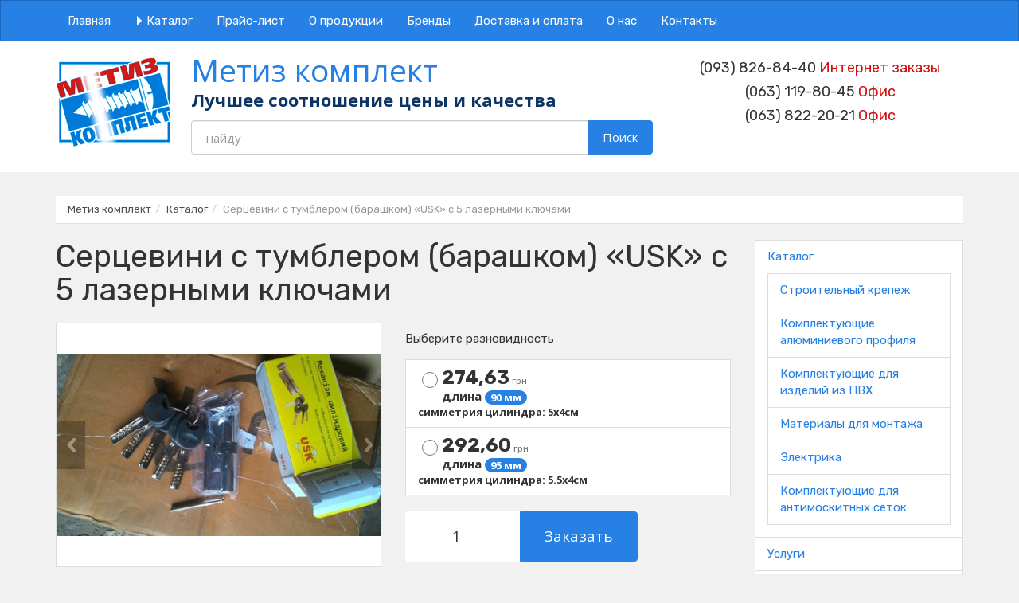

--- FILE ---
content_type: text/html; charset=UTF-8
request_url: https://metiz.in.ua/sercevini-s-tumblerom-barashkom-usk-s-5-lazernymi-klyuchami
body_size: 6917
content:
<!DOCTYPE html>
<html lang="ru"><head><meta http-equiv="Content-Type" content="text/html; charset=utf-8"><title>Серцевини с тумблером (барашком) «USK» с 5 лазерными ключами</title><meta http-equiv="X-UA-Compatible" content="IE=edge"><meta name="viewport" content="width=device-width, initial-scale=1"><link rel="shortcut icon" href="/local/image/371/000/favicon2.png" type="image/png"><link type="text/css" rel="stylesheet" href="/local/css/1675412509.css"><script type="text/javascript">function downloadJSAtOnload(){var element = document.createElement("script");element.src = "/local/js/1675412509.js";document.body.appendChild(element);}if (window.addEventListener){window.addEventListener("load", downloadJSAtOnload, false);} else {if (window.attachEvent){window.attachEvent("onload", downloadJSAtOnload);} else {window.onload = downloadJSAtOnload;}}</script><script type="text/javascript">var InfoText = JSON.parse('{"Lang":"ru","Error":{"Required":"\u0417\u0430\u043f\u043e\u043b\u043d\u0438\u0442\u0435 \u0432\u0441\u0435 \u043d\u0435\u043e\u0431\u0445\u043e\u0434\u0438\u043c\u044b\u0435 \u043f\u043e\u043b\u044f, \u043e\u0442\u043c\u0435\u0447\u0435\u043d\u043d\u044b\u0435 *"}}');</script><script async src="https://www.googletagmanager.com/gtag/js?id=UA-153417931-1"></script><script> window.dataLayer = window.dataLayer || []; function gtag(){dataLayer.push(arguments);} gtag('js', new Date()); gtag('config', 'UA-153417931-1');</script></head><body class="nm"><header><div class="header0"><nav class="navbar navbar-inverse"><div class="container"><div class="navbar-header"><button type="button" class="navbar-toggle collapsed" data-toggle="collapse" data-target="#navbar" aria-expanded="false" aria-controls="navbar"><span class="sr-only">Toggle navigation</span><span class="icon-bar"></span><span class="icon-bar"></span><span class="icon-bar"></span></button></div><div id="navbar" class="navbar-collapse collapse"><ul class="nav navbar-nav"><li class="m1"><a href="http://metiz.in.ua/">Главная</a></li><li class="dropdown m2"><a href="#" class="dropdown-toggle" data-toggle="dropdown" role="button" aria-haspopup="true" aria-expanded="false"><span class="caret"></span>Каталог</a><ul class="dropdown-menu"><li class="m15"><a href="http://metiz.in.ua/filter">Подобрать товар</a></li><li class="m19"><a href="http://metiz.in.ua/katalog">Все товары</a></li><li role="separator" class="divider"></li><li class="m12"><a href="http://metiz.in.ua/Komplektuyuschie-dlya-okon-pvh">Комплектующие для изделий ПВХ</a></li><li class="m10"><a href="http://metiz.in.ua/komplektuyushhiye-alyuminiyevogo-profilya">Комплектующие для алюминиевого профиля</a></li><li class="m14"><a href="http://metiz.in.ua/materialy-dlya-montazha-okon" title="Материалы для монтажа">Материалы для монтажа</a></li><li class="m11"><a href="http://metiz.in.ua/komplektuyushhiye-dlya-antimoskitnyh-setok">Комплектующие для антимоскитных сеток</a></li><li class="m9"><a href="http://metiz.in.ua/stroitelnyj-krepezh">Строительный крепеж</a></li><li class="m13"><a href="http://metiz.in.ua/elektrika">Электрика</a></li></ul></li><li class="m4"><a href="http://metiz.in.ua/prajs-list" title="Прайс-лист">Прайс-лист</a></li><li class="m20"><a href="http://metiz.in.ua/o-produkcii">О продукции</a></li><li class="m17"><a href="http://metiz.in.ua/brendy">Бренды</a></li><li class="m3"><a href="http://metiz.in.ua/uslugi">Доставка и оплата</a></li><li class="m5"><a href="http://metiz.in.ua/o-kompanii" title="О нас">О нас</a></li><li class="m6"><a href="http://metiz.in.ua/kontakty" title="Контакты">Контакты</a></li></ul><ul class="nav navbar-nav navbar-right"><li><div id="basket-panel"></div></li></ul></div></div></nav></div><div class="header1"><div class="container"><div class="row"><div class="col-xs-12 col-sm-6 col-md-8"><a href="http://metiz.in.ua" class="logo fl"><img src="/local/data/image/metiz_bunner.gif" alt="" width="150" height="114"></a><a href="http://metiz.in.ua" class="site-name">Метиз комплект</a><div class="site-slogan">Лучшее соотношение цены и качества</div><form class="inline-form validate search-form" method="post" action="/m/post/SearchFormPost/2"><input type="text" name="Name" class="hidden"><div class="input-group"><input type="text" class="form-control required search-query" name="SearchQuery" placeholder="найду" value="" autocomplete="off" data-language="2"><span class="input-group-btn"><button type="submit" class="btn btn-primary">Поиск</button></span></div><div class="progress" style="display:none"><div class="progress-bar progress-bar-info progress-bar-striped active" role="progressbar" aria-valuenow="60" aria-valuemin="0" aria-valuemax="100" style="width: 100%;">  <span class="sr-only"></span></div></div><div class="live-search" class="hidden"></div></form></div><div class="col-xs-12 col-sm-6 col-md-4 text-right"><div class="phone">(093) 826-84-40 <span>Интернет заказы</span><br>(063) 119-80-45 <span>Офис</span><br>(063) 822-20-21 <span>Офис</span></div></div></div></div></div></header><div class="container content" itemscope itemtype="http://schema.org/Product"><ol class="breadcrumb"><li itemscope itemtype="http://data-vocabulary.org/Breadcrumb"><a href="http://metiz.in.ua" title="Метиз комплект" itemprop="url"><span itemprop="title">Метиз комплект</span></a></li><li itemscope itemtype="http://data-vocabulary.org/Breadcrumb"><a href="http://metiz.in.ua/katalog" title="«Каталог», подробнее…" itemprop="url"><span itemprop="title">Каталог</span></a></li><li class="active">Серцевини с тумблером (барашком) «USK» с 5 лазерными ключами</li></ol><div class="row"><div class="col-xs-12 col-sm-12 col-md-9 col-lg-9 article"><article><h1>Серцевини с тумблером (барашком) «USK» с 5 лазерными ключами</h1><div class="row"><div class="col-xs-12 col-sm-6"><div id="carousel-1794900023" class="li li-2 carousel slide" data-interval="false"><div class="carousel-inner"><div class = "img-block item active"><a class="pb75 swipebox img" data-rel="" href="/local/image/414/000/yusk5kllaz.jpg" title="Серцевини с тумблером (барашком) «USK» с 5 лазерными ключами"><img class="img-responsive" alt="Серцевини с тумблером (барашком) «USK» с 5 лазерными ключами" src="/local/image/414/000/yusk5kllaz-450@.jpg" width="450" height="253"></a></div><div class = "img-block item"><a class="pb75 swipebox img" data-rel="" href="/local/image/415/000/0-02-05-85bfc949eb09942ffb0a2903aa4794a4701f3d3f6e1ee0caa2bafe95f8f2f2ee-full.jpg" title="Серцевини с тумблером (барашком) «USK» с 5 лазерными ключами"><img class="img-responsive" alt="Серцевини с тумблером (барашком) «USK» с 5 лазерными ключами" src="/local/image/415/000/0-02-05-85bfc949eb09942ffb0a2903aa4794a4701f3d3f6e1ee0caa2bafe95f8f2f2ee-full-450@.jpg" width="450" height="600"></a></div></div> <a class="left carousel-control" href="#carousel-1794900023" role="button" data-slide="prev"><span></span></a> <a class="right carousel-control" href="#carousel-1794900023" role="button" data-slide="next"><span></span></a></div><div class="row"><div class="li li-1"><div class=" col-xs-6 col-md-3"><div class = "img-block"><a class="pb100 swipebox img" href="/local/image/414/000/yusk5kllaz.jpg" title="Серцевини с тумблером (барашком) «USK» с 5 лазерными ключами"><img class="img-responsive" alt="Серцевини с тумблером (барашком) «USK» с 5 лазерными ключами" src="/local/image/414/000/yusk5kllaz-100@.jpg" width="100" height="56"></a></div></div><div class=" col-xs-6 col-md-3"><div class = "img-block"><a class="pb100 swipebox img" href="/local/image/415/000/0-02-05-85bfc949eb09942ffb0a2903aa4794a4701f3d3f6e1ee0caa2bafe95f8f2f2ee-full.jpg" title="Серцевини с тумблером (барашком) «USK» с 5 лазерными ключами"><img class="img-responsive" alt="Серцевини с тумблером (барашком) «USK» с 5 лазерными ключами" src="/local/image/415/000/0-02-05-85bfc949eb09942ffb0a2903aa4794a4701f3d3f6e1ee0caa2bafe95f8f2f2ee-full-100@.jpg" width="100" height="133"></a></div></div><div class="clearfix"></div></div></div></div><div class="col-xs-12 col-sm-6"><form class="validate post" method="post" action="/m/post/SaleFormPost/2" id="SaleForm"><input type="hidden" name = "Name" value=""><input type="hidden" name = "ID0" value="160"><div class="list-group price-block"><p class="header">Выберите разновидность</p><label class="list-group-item"><input type="radio" name ="ID1" value="118"><span class="price">274,63<span> грн</span></span><div class="price-params">длина <span class="badge">90 мм</span><div class="small">симметрия цилиндра: 5x4см</div></div></label><label class="list-group-item"><input type="radio" name ="ID1" value="119"><span class="price">292,60<span> грн</span></span><div class="price-params">длина <span class="badge">95 мм</span><div class="small">симметрия цилиндра: 5.5x4см</div></div></label></div><div class="btn-group"><input type="number" min="1" max="10000" class="btn btn-lg" value="1" name="Q"><button type="submit" class="btn btn-primary btn-lg">Заказать</button></div></form><div class="table-responsive"><table class="table table-condensed table-striped table-bordered valign-middle property"><tbody><tr><td class="text-right">Вид</td><td><span class="label label-default">Cерцевини с тумблером (барашком) </span></td></tr><tr><td class="text-right">Тип ключа</td><td><span class="label label-default">Лазерный</span></td></tr><tr><td class="text-right">Применение</td><td><span class="label label-default">Для двери <a href="http://metiz.in.ua/furnitura-dlya-dveri" title="Применение: Для двери. Список" class="btn btn-success"><span class="fa12 fa-list"></span></a></span></td></tr><tr><td class="text-right">Материал</td><td><span class="label label-default">Металл</span></td></tr><tr><td class="text-right">С ключом</td><td><span class="label label-default">Да</span></td></tr><tr><td class="text-right">Серия</td><td><span class="label label-default">USK</span></td></tr><tr><td class="text-right">Производство</td><td><span class="label label-default">Китай</span></td></tr><tr><td class="text-right">Количество ключей</td><td>5</td></tr><tr><td class="text-right">Количество в упаковке</td><td>10</td></tr><tr><td class="text-right">Количество в ящике</td><td>60</td></tr><tr><td class="text-right">Особенности</td><td><span class="label label-default">Лазерная насадка</span></td></tr></tbody></table></div></div></div><div class="clearfix"></div>Серцевини с тумблером (барашком) «USK» с 5 лазерными ключами<div class="bw bw-1 items"><hr><p class="header">Возможно, Вас заинтересуют другие вида товара <span class="badge big">Серцевина с тумблером (барашком) </span></p><div class="row"><div class="col-xs-12 col-sm-6 col-md-3"><div class="b b-4"><a href="http://metiz.in.ua/serdcevina-zci-s-tumblerom" title="«Сердцевина ZCI с тумблером», подробнее…" class="name">Сердцевина ZCI с тумблером</a><div class="img-block"><a class="img pb60" href="http://metiz.in.ua/serdcevina-zci-s-tumblerom" title="«Сердцевина ZCI с тумблером», подробнее…" FakeImgArticle="1"><img src="/local/image/637/000/serdcevina-zci-200@.png" width="200" height="144" alt="Сердцевина ZCI с тумблером" class="img-responsive"></a></div><div class="price"><span>от</span> 142,54<span> грн</span></div><div class="price"><span>до</span> 156,33<span> грн</span></div><a class="detail btn btn-primary btn-block" href="http://metiz.in.ua/serdcevina-zci-s-tumblerom" title="«Сердцевина ZCI с тумблером», подробнее…">Подробнее…</a></div></div><div class="col-xs-12 col-sm-6 col-md-3"><div class="b b-4"><a href="http://metiz.in.ua/serdcevina-s-barashkom-okto-s-5-anglijskimi-klyuchami" title="«Сердцевина с барашком OKTO с 5 английскими ключами», подробнее…" class="name">Сердцевина с тумблером (барашком) «OKTO» с 5 английскими ключами</a><div class="img-block"><a class="img pb60" href="http://metiz.in.ua/serdcevina-s-barashkom-okto-s-5-anglijskimi-klyuchami" title="«Сердцевина с барашком OKTO с 5 английскими ключами», подробнее…" FakeImgArticle="1"><img src="/local/image/635/000/serdcevina-okto-s-barashkom-200@.jpeg" width="200" height="123" alt="Сердцевина с тумблером (барашком) «OKTO» с 5 английскими ключами" class="img-responsive"></a></div><div class="price"><span>от</span> 179,32<span> грн</span></div><div class="price"><span>до</span> 206,07<span> грн</span></div><a class="detail btn btn-primary btn-block" href="http://metiz.in.ua/serdcevina-s-barashkom-okto-s-5-anglijskimi-klyuchami" title="«Сердцевина с барашком OKTO с 5 английскими ключами», подробнее…">Подробнее…</a></div></div><div class="col-xs-12 col-sm-6 col-md-3"><div class="b b-4"><a href="http://metiz.in.ua/serdcevini-s-tumblerom-usk" title="«Сердцевини с тумблером USK», подробнее…" class="name">Сердцевини с тумблером (барашком) «USK» латунь с 3 лазерными ключами</a><div class="img-block"><a class="img pb60" href="http://metiz.in.ua/serdcevini-s-tumblerom-usk" title="«Сердцевини с тумблером USK», подробнее…" FakeImgArticle="1"><img src="/local/image/194/000/usk-lat-3-kl-z-plastikom-lazer-nas--200@.jpg" width="200" height="120" alt="Сердцевини с тумблером (барашком) «USK» латунь с 3 лазерными ключами" class="img-responsive"></a></div><div class="price"><span>от</span> 169,29<span> грн</span></div><div class="price"><span>до</span> 172,22<span> грн</span></div><a class="detail btn btn-primary btn-block" href="http://metiz.in.ua/serdcevini-s-tumblerom-usk" title="«Сердцевини с тумблером USK», подробнее…">Подробнее…</a><div class="labela labela-1"><a href="http://metiz.in.ua/325">Рекомендуем</a></div></div></div><div class="col-xs-12 col-sm-6 col-md-3"><div class="b b-4"><a href="http://metiz.in.ua/serdcevina-s-barashkom-sezam-satin-cink-s-5-lazernymi-klyuchami" title="«Сердцевина с барашком Сезам Satin цинк с лазерными ключами», подробнее…" class="name">Сердцевина с тумблером (барашком) Сезам Satin цинк с 5 лазерными ключами</a><div class="img-block"><a class="img pb60" href="http://metiz.in.ua/serdcevina-s-barashkom-sezam-satin-cink-s-5-lazernymi-klyuchami" title="«Сердцевина с барашком Сезам Satin цинк с лазерными ключами», подробнее…" FakeImgArticle="1"><img src="/local/image/648/000/serdcevina-sezam-s-tumblerom-200@.jpeg" width="200" height="150" alt="Сердцевина с тумблером (барашком) Сезам Satin цинк с 5 лазерными ключами" class="img-responsive"></a></div><div class="price"><span>от</span> 186,43<span> грн</span></div><div class="price"><span>до</span> 220,70<span> грн</span></div><a class="detail btn btn-primary btn-block" href="http://metiz.in.ua/serdcevina-s-barashkom-sezam-satin-cink-s-5-lazernymi-klyuchami" title="«Сердцевина с барашком Сезам Satin цинк с лазерными ключами», подробнее…">Подробнее…</a></div></div><div class="clearfix"></div></div><div class="clearfix"></div></div><hr><p class="h3">Ваш отзыв станет первым</p><button class="btn btn-primary" data-type="modal" data-block="TipForm" data-text="Разместите свой отзыв о товаре" data-submit="Разместить отзыв" type="button">Разместить отзыв</button><div id="TipForm" class="hidden"><form class="validate post" method="post" action="/m/post/TipFormPost/2"><input type="text" name = "Name" class="hidden"><input type="text" name="Parent" class="hidden" value="160"><p class="h3">Разместите свой отзыв о товаре</p><div class="form-group"><span>Ваше имя *</span><input type="text" class="form-control required" name="FullName" maxlength="255" placeholder="Представьтесь, пожалуйста"></div><div class="form-group"><span>Контактная информация (телефон, e-mail) *</span> <input type="text" class="form-control required" name="Contact" maxlength="255" placeholder="Не будет публиковаться"></div><div class="form-group"><span>Текст отзыва *</span> <textarea cols="7" rows="5" name="Text" maxlength="1023" class="form-control required"></textarea></div><button type="submit" class="btn btn-primary btn-lg">Разместить отзыв</button></form></div></article></div><div class="col-xs-12 col-sm-12 col-md-3 col-lg-3 aside"><aside id="aside"><ul class="list-group category"><li class="list-group-item cat-3 current"><a href="http://metiz.in.ua/katalog" title="«Каталог», подробнее…">Каталог</a><ul class="list-group"><li class="list-group-item cat-10"><a href="http://metiz.in.ua/stroitelnyj-krepezh" title="«Строительный крепеж», подробнее…">Строительный крепеж</a></li><li class="list-group-item cat-11"><a href="http://metiz.in.ua/komplektuyushhiye-alyuminiyevogo-profilya" title="«Комплектующие для алюминиевого профиля», подробнее…">Комплектующие алюминиевого профиля</a></li><li class="list-group-item cat-16"><a href="http://metiz.in.ua/Komplektuyuschie-dlya-okon-pvh" title="«Комплектующие для изделий из ПВХ», подробнее…">Комплектующие для изделий из ПВХ</a></li><li class="list-group-item cat-18"><a href="http://metiz.in.ua/materialy-dlya-montazha-okon" title="«Материалы для монтажа окон», подробнее…">Материалы для монтажа</a></li><li class="list-group-item cat-63"><a href="http://metiz.in.ua/elektrika" title="«Электрика», подробнее…">Электрика</a></li><li class="list-group-item cat-15"><a href="http://metiz.in.ua/komplektuyushhiye-dlya-antimoskitnyh-setok" title="«Комплектующие для антимоскитных сеток», подробнее…">Комплектующие для антимоскитных сеток</a></li></ul></li><li class="list-group-item cat-5"><a href="http://metiz.in.ua/uslugi" title="«Услуги», подробнее…">Услуги</a></li><li class="list-group-item cat-30"><a href="http://metiz.in.ua/brendy" title="«Бренды», подробнее…">Бренды</a></li><li class="list-group-item cat-321"><a href="http://metiz.in.ua/o-produkcii" title="«О продукции», подробнее…">О продукции</a></li><li class="list-group-item cat-7"><a href="http://metiz.in.ua/o-kompanii" title="«О компании», подробнее…">О компании</a></li><li class="list-group-item cat-475"><a href="http://metiz.in.ua/dyubel_shvidkogo_montagu_evro" title="«Дюбеля быстрого монтажа с усиками», подробнее…">Дюбеля швидкого монтажу ЄВРО</a></li></ul></aside></div></div><div class="placeline"><div class="btn-group" role="group"><a href="http://metiz.in.ua/" class="btn btn-default btn-sm" title="«Комплектующие для окон, доводчики дверей, ручки окон, монтажная пена купить, цена, отзывы-Метиз Комплект», подробнее…">&uarr; Метиз комплект</a></div></div></div><footer><div class="footer1"><div class="container"><div class="row"><div class="col-xs-12 col-sm-6 col-md-2"><div class="bw-0"><p class="h4"><a href="http://metiz.in.ua/katalog" title="«Каталог», подробнее…">Каталог</a></p><ul><li><a href="http://metiz.in.ua/stroitelnyj-krepezh" title="«Строительный крепеж», подробнее…">Строительный крепеж</a></li><li><a href="http://metiz.in.ua/komplektuyushhiye-alyuminiyevogo-profilya" title="«Комплектующие для алюминиевого профиля», подробнее…">Комплектующие алюминиевого профиля</a></li><li><a href="http://metiz.in.ua/komplektuyushhiye-dlya-antimoskitnyh-setok" title="«Комплектующие для антимоскитных сеток», подробнее…">Комплектующие для антимоскитных сеток</a></li><li><a href="http://metiz.in.ua/materialy-dlya-montazha-okon" title="«Материалы для монтажа окон», подробнее…">Материалы для монтажа</a></li></ul></div></div><div class="col-xs-12 col-sm-6 col-md-2"><div class="bw-0"><p class="h4"><a href="http://metiz.in.ua/komplektuyushhiye-alyuminiyevogo-profilya" title="«Комплектующие для алюминиевого профиля», подробнее…">Комплектующие алюминиевого профиля</a></p><ul><li><a href="http://metiz.in.ua/cilindry-i-serdceviny" title="«Сердцевины для замков», подробнее…">Цилиндры и сердцевины</a></li><li><a href="http://metiz.in.ua/zamki_dvernie_pvh" title="«Замки дверные ПВХ», подробнее…">Замки</a></li><li><a href="http://metiz.in.ua/zamki-bezopasnosti-kupit" title="«Замки безопасности купить, цена, отзывы в Украине», подробнее…">Замки безопасности</a></li></ul></div></div><div class="col-xs-12 col-sm-6 col-md-2"><div class="bw-0"><p class="h4"><a href="http://metiz.in.ua/Komplektuyuschie-dlya-okon-pvh" title="«Комплектующие для изделий из ПВХ», подробнее…">Комплектующие для изделий из ПВХ</a></p><ul><li><a href="http://metiz.in.ua/zamki_pvh" title="«Замки дверные пвх», подробнее…">Замки</a></li><li><a href="http://metiz.in.ua/ruchki_okonnie" title="«Ручки оконные», подробнее…">Ручки оконные и дверные</a></li><li><a href="http://metiz.in.ua/dovodchiki" title="«Доводчики дверные ПВХ», подробнее…">Доводчики</a></li><li><a href="http://metiz.in.ua/ogranichiteli-otkryvaniya" title="«Ограничители открывания для окон», подробнее…">Ограничители открывания</a></li></ul></div></div><div class="col-xs-12 col-sm-6 col-md-2"><div class="bw-0"><p class="h4"><a href="http://metiz.in.ua/materialy-dlya-montazha-okon" title="«Материалы для монтажа окон», подробнее…">Материалы для монтажа</a></p><ul><li><a href="http://metiz.in.ua/montazhnaya-pena" title="«Монтажная пена», подробнее…">Монтажная пена</a></li><li><a href="http://metiz.in.ua/silikon-klej" title="«Силикон для окон», подробнее…">Силикон, клей</a></li><li><a href="http://metiz.in.ua/sverla-po-metalu" title="«Сверла по металу», подробнее…">Сверла по металу</a></li><li><a href="http://metiz.in.ua/drugiye-komplektuyushhiye" title="«комплектующие для окон пвх», подробнее…">Другие комплектующие</a></li></ul></div></div><div class="col-xs-12 col-sm-6 col-md-4"><p class="h3">Быстро связаться</p><span class="phone">(093) 826-84-40 <span>Интернет заказы</span><br>(063) 119-80-45 <span>Офис</span><br>(063) 822-20-21 <span>Офис</span></span><hr><p>Адрес: г. Киев, ул. Сергиенко, 18, оф. 104, склад №9, <a href="http://metiz.in.ua/kontakty#to-map" Suffix="#to-map">посмотреть на карте</a></p></div></div></div></div><div class="footer2"><div class="container"><div class="row"><div class="col-xs-12 col-sm-6 col-md-8"><p>&copy; 2006-2026 Метиз комплект. <a href="http://metiz.in.ua/sitemap">Карта сайта</a></div><div class="col-xs-12 col-sm-6 col-md-4 text-right"><p><a href="https://i-soft.net.ua" target="_blank" class="i-Soft">Разработка интернет-магазина</a> i-Soft</p></div></div></div></div><div class="footer4"><span class="btn btn-default" id="to-top" title="Вверх">↑</span><div id="Modal" class="modal fade" role="dialog" style="display:none"><div class="modal-dialog modal-lg" role="document"><div class="modal-content"><div class="modal-header"><button type="button" class="close" data-dismiss="modal" aria-label="Close"><span aria-hidden="true">&times;</span></button><p class="h3 DataHeader"></p><p class="h3 well DataText"></p></div><div class="panel-body"></div></div></div></div><div id="Info" style="display:none"><button type="button" class="close" onclick="Info(false);">×</button><div></div></div><div id="CallBackForm" class="hidden"><form class="validate post" method="post" action="/m/post/CallBackFormPost/2"><input type="hidden" name = "Name"><input type="hidden" name="DataHeader"><input type="hidden" name="DataText"><div class="form-group"><span>Контактный телефон *</span> <input type="text" class="form-control required focus" name="Phone" maxlength="255"></div><div class="form-group"><span>Ваше имя</span> <input type="text" class="form-control" name="FullName" maxlength="255" placeholder="По желанию"></div><button type="submit" class="btn btn-primary btn-lg">Обратный звонок</button></form></div><div id="CommForm" class="hidden"><form class="validate post" method="post" action="/m/post/CommFormPost/2"><input type="hidden" name="Name"><input type="hidden" name="DataHeader"><input type="hidden" name="DataText"><div class="form-group"><span>Ваше имя *</span> <input type="text" class="form-control required focus" name="FullName" maxlength="255" placeholder="Представьтесь, пожалуйста"></div><div class="form-group"><span>Контактный телефон *</span><input type="text" class="form-control required" name="Phone" maxlength="255"></div><div class="form-group"><span>Электронная почта *</span> <input type="text" class="form-control required" name="Email" maxlength="255"></div><div class="form-group"><span>Дополнительная информация *</span> <textarea cols="7" rows="5" name="Text" maxlength="1023" class="form-control required"></textarea></div><button type="submit" class="btn btn-primary btn-lg">Отправить</button></form></div></div></footer></body></html>

--- FILE ---
content_type: text/css
request_url: https://metiz.in.ua/local/css/1675412509.css
body_size: 40288
content:
@import url(https://fonts.googleapis.com/css?family=Open+Sans:400,400i,700|Rubik:400,700&subset=cyrillic);html { font-family: sans-serif; -ms-text-size-adjust: 100%; -webkit-text-size-adjust: 100%;}body { margin: 0;}article,aside,details,figcaption,figure,footer,header,hgroup,main,menu,nav,section,summary { display: block;}audio,canvas,progress,video { display: inline-block; vertical-align: baseline;}audio:not([controls]) { display: none; height: 0;}[hidden],template { display: none;}a { background-color: transparent;}a:active,a:hover { outline: 0;}abbr[title] { border-bottom: 1px dotted;}b,strong { font-weight: bold;}dfn { font-style: italic;}h1 { font-size: 2em; margin: 0.67em 0;}mark { background: #ff0; color: #000;}small { font-size: 80%;}sub,sup { font-size: 75%; line-height: 0; position: relative; vertical-align: baseline;}sup { top: -0.5em;}sub { bottom: -0.25em;}img { border: 0;}svg:not(:root) { overflow: hidden;}figure { margin: 1em 40px;}hr { -webkit-box-sizing: content-box;   -moz-box-sizing: content-box;  box-sizing: content-box; height: 0;}pre { overflow: auto;}code,kbd,pre,samp { font-family: monospace, monospace; font-size: 1em;}button,input,optgroup,select,textarea { color: inherit; font: inherit; margin: 0;}button { overflow: visible;}button,select { text-transform: none;}button,html input[type="button"],input[type="reset"],input[type="submit"] { -webkit-appearance: button; cursor: pointer;}button[disabled],html input[disabled] { cursor: default;}button::-moz-focus-inner,input::-moz-focus-inner { border: 0; padding: 0;}input { line-height: normal;}input[type="checkbox"],input[type="radio"] { -webkit-box-sizing: border-box;   -moz-box-sizing: border-box;  box-sizing: border-box; padding: 0;}input[type="number"]::-webkit-inner-spin-button,input[type="number"]::-webkit-outer-spin-button { height: auto;}input[type="search"] { -webkit-appearance: textfield; -webkit-box-sizing: content-box;   -moz-box-sizing: content-box;  box-sizing: content-box;}input[type="search"]::-webkit-search-cancel-button,input[type="search"]::-webkit-search-decoration { -webkit-appearance: none;}fieldset { border: 1px solid #c0c0c0; margin: 0 2px; padding: 0.35em 0.625em 0.75em;}legend { border: 0; padding: 0;}textarea { overflow: auto;}optgroup { font-weight: bold;}table { border-collapse: collapse; border-spacing: 0;}td,th { padding: 0;}@media print { *, *:before, *:after {  background: transparent !important;  color: #000 !important;  -webkit-box-shadow: none !important;   box-shadow: none !important;  text-shadow: none !important; } a, a:visited {  text-decoration: underline; } a[href]:after {  content: " (" attr(href) ")"; } abbr[title]:after {  content: " (" attr(title) ")"; } a[href^="#"]:after, a[href^="javascript:"]:after {  content: ""; } pre, blockquote {  border: 1px solid #999;  page-break-inside: avoid; } thead {  display: table-header-group; } tr, img {  page-break-inside: avoid; } img {  max-width: 100% !important; } p, h2, h3 {  orphans: 3;  widows: 3; } h2, h3 {  page-break-after: avoid; } .navbar {  display: none; } .btn > .caret, .dropup > .btn > .caret {  border-top-color: #000 !important; } .label {  border: 1px solid #000; } .table {  border-collapse: collapse !important; } .table td, .table th {  background-color: #fff !important; } .table-bordered th, .table-bordered td {  border: 1px solid #ddd !important; }}* { -webkit-box-sizing: border-box; -moz-box-sizing: border-box; box-sizing: border-box;}*:before,*:after { -webkit-box-sizing: border-box; -moz-box-sizing: border-box; box-sizing: border-box;}html { font-size: 10px; -webkit-tap-highlight-color: rgba(0, 0, 0, 0);}body { font-family: "Source Sans Pro", Calibri, Candara, Arial, sans-serif; font-size: 15px; line-height: 1.42857143; color: #333333; background-color: #ffffff;}input,button,select,textarea { font-family: inherit; font-size: inherit; line-height: inherit;}a { color: #2780e3; text-decoration: none;}a:hover,a:focus { color: #165ba8; text-decoration: underline;}a:focus { outline: 5px auto -webkit-focus-ring-color; outline-offset: -2px;}figure { margin: 0;}img { vertical-align: middle;}.img-responsive,.thumbnail > img,.thumbnail a > img,.carousel-inner > .item > img,.carousel-inner > .item > a > img { display: block; max-width: 100%; height: auto;}.img-rounded { border-radius: 0;}.img-thumbnail { padding: 4px; line-height: 1.42857143; background-color: #ffffff; border: 1px solid #dddddd; border-radius: 0; -webkit-transition: all 0.2s ease-in-out; -o-transition: all 0.2s ease-in-out; transition: all 0.2s ease-in-out; display: inline-block; max-width: 100%; height: auto;}.img-circle { border-radius: 50%;}hr { margin-top: 21px; margin-bottom: 21px; border: 0; border-top: 1px solid #e6e6e6;}.sr-only { position: absolute; width: 1px; height: 1px; margin: -1px; padding: 0; overflow: hidden; clip: rect(0, 0, 0, 0); border: 0;}.sr-only-focusable:active,.sr-only-focusable:focus { position: static; width: auto; height: auto; margin: 0; overflow: visible; clip: auto;}[role="button"] { cursor: pointer;}h1,h2,h3,h4,h5,h6,.h1,.h2,.h3,.h4,.h5,.h6 { font-family: "Source Sans Pro", Calibri, Candara, Arial, sans-serif; font-weight: 300; line-height: 1.1; color: inherit;}h1 small,h2 small,h3 small,h4 small,h5 small,h6 small,.h1 small,.h2 small,.h3 small,.h4 small,.h5 small,.h6 small,h1 .small,h2 .small,h3 .small,h4 .small,h5 .small,h6 .small,.h1 .small,.h2 .small,.h3 .small,.h4 .small,.h5 .small,.h6 .small { font-weight: normal; line-height: 1; color: #999999;}h1,.h1,h2,.h2,h3,.h3 { margin-top: 21px; margin-bottom: 10.5px;}h1 small,.h1 small,h2 small,.h2 small,h3 small,.h3 small,h1 .small,.h1 .small,h2 .small,.h2 .small,h3 .small,.h3 .small { font-size: 65%;}h4,.h4,h5,.h5,h6,.h6 { margin-top: 10.5px; margin-bottom: 10.5px;}h4 small,.h4 small,h5 small,.h5 small,h6 small,.h6 small,h4 .small,.h4 .small,h5 .small,.h5 .small,h6 .small,.h6 .small { font-size: 75%;}h1,.h1 { font-size: 39px;}h2,.h2 { font-size: 32px;}h3,.h3 { font-size: 26px;}h4,.h4 { font-size: 19px;}h5,.h5 { font-size: 15px;}h6,.h6 { font-size: 13px;}p { margin: 0 0 10.5px;}.lead { margin-bottom: 21px; font-size: 17px; font-weight: 300; line-height: 1.4;}@media (min-width: 768px) { .lead {  font-size: 22.5px; }}small,.small { font-size: 86%;}mark,.mark { background-color: #ff7518; padding: .2em;}.text-left { text-align: left;}.text-right { text-align: right;}.text-center { text-align: center;}.text-justify { text-align: justify;}.text-nowrap { white-space: nowrap;}.text-lowercase { text-transform: lowercase;}.text-uppercase { text-transform: uppercase;}.text-capitalize { text-transform: capitalize;}.text-muted { color: #999999;}.text-primary { color: #2780e3;}a.text-primary:hover,a.text-primary:focus { color: #1967be;}.text-success { color: #ffffff;}a.text-success:hover,a.text-success:focus { color: #e6e6e6;}.text-info { color: #ffffff;}a.text-info:hover,a.text-info:focus { color: #e6e6e6;}.text-warning { color: #ffffff;}a.text-warning:hover,a.text-warning:focus { color: #e6e6e6;}.text-danger { color: #ffffff;}a.text-danger:hover,a.text-danger:focus { color: #e6e6e6;}.bg-primary { color: #fff; background-color: #2780e3;}a.bg-primary:hover,a.bg-primary:focus { background-color: #1967be;}.bg-success { background-color: #3fb618;}a.bg-success:hover,a.bg-success:focus { background-color: #2f8912;}.bg-info { background-color: #9954bb;}a.bg-info:hover,a.bg-info:focus { background-color: #7e3f9d;}.bg-warning { background-color: #ff7518;}a.bg-warning:hover,a.bg-warning:focus { background-color: #e45c00;}.bg-danger { background-color: #ff0039;}a.bg-danger:hover,a.bg-danger:focus { background-color: #cc002e;}.page-header { padding-bottom: 9.5px; margin: 42px 0 21px; border-bottom: 1px solid #e6e6e6;}ul,ol { margin-top: 0; margin-bottom: 10.5px;}ul ul,ol ul,ul ol,ol ol { margin-bottom: 0;}.list-unstyled { padding-left: 0; list-style: none;}.list-inline { padding-left: 0; list-style: none; margin-left: -5px;}.list-inline > li { display: inline-block; padding-left: 5px; padding-right: 5px;}dl { margin-top: 0; margin-bottom: 21px;}dt,dd { line-height: 1.42857143;}dt { font-weight: bold;}dd { margin-left: 0;}@media (min-width: 768px) { .dl-horizontal dt {  float: left;  width: 160px;  clear: left;  text-align: right;  overflow: hidden;  text-overflow: ellipsis;  white-space: nowrap; } .dl-horizontal dd {  margin-left: 180px; }}abbr[title],abbr[data-original-title] { cursor: help; border-bottom: 1px dotted #999999;}.initialism { font-size: 90%; text-transform: uppercase;}blockquote { padding: 10.5px 21px; margin: 0 0 21px; font-size: 18.75px; border-left: 5px solid #e6e6e6;}blockquote p:last-child,blockquote ul:last-child,blockquote ol:last-child { margin-bottom: 0;}blockquote footer,blockquote small,blockquote .small { display: block; font-size: 80%; line-height: 1.42857143; color: #999999;}blockquote footer:before,blockquote small:before,blockquote .small:before { content: '\2014 \00A0';}.blockquote-reverse,blockquote.pull-right { padding-right: 15px; padding-left: 0; border-right: 5px solid #e6e6e6; border-left: 0; text-align: right;}.blockquote-reverse footer:before,blockquote.pull-right footer:before,.blockquote-reverse small:before,blockquote.pull-right small:before,.blockquote-reverse .small:before,blockquote.pull-right .small:before { content: '';}.blockquote-reverse footer:after,blockquote.pull-right footer:after,.blockquote-reverse small:after,blockquote.pull-right small:after,.blockquote-reverse .small:after,blockquote.pull-right .small:after { content: '\00A0 \2014';}address { margin-bottom: 21px; font-style: normal; line-height: 1.42857143;}code,kbd,pre,samp { font-family: Menlo, Monaco, Consolas, "Courier New", monospace;}code { padding: 2px 4px; font-size: 90%; color: #c7254e; background-color: #f9f2f4; border-radius: 0;}kbd { padding: 2px 4px; font-size: 90%; color: #ffffff; background-color: #333333; border-radius: 0; -webkit-box-shadow: inset 0 -1px 0 rgba(0, 0, 0, 0.25);  box-shadow: inset 0 -1px 0 rgba(0, 0, 0, 0.25);}kbd kbd { padding: 0; font-size: 100%; font-weight: bold; -webkit-box-shadow: none;  box-shadow: none;}pre { display: block; padding: 10px; margin: 0 0 10.5px; font-size: 14px; line-height: 1.42857143; word-break: break-all; word-wrap: break-word; color: #333333; background-color: #f5f5f5; border: 1px solid #cccccc; border-radius: 0;}pre code { padding: 0; font-size: inherit; color: inherit; white-space: pre-wrap; background-color: transparent; border-radius: 0;}.pre-scrollable { max-height: 340px; overflow-y: scroll;}.container { margin-right: auto; margin-left: auto; padding-left: 15px; padding-right: 15px;}@media (min-width: 768px) { .container {  width: 750px; }}@media (min-width: 992px) { .container {  width: 970px; }}@media (min-width: 1200px) { .container {  width: 1170px; }}.container-fluid { margin-right: auto; margin-left: auto; padding-left: 15px; padding-right: 15px;}.row { margin-left: -15px; margin-right: -15px;}.col-xs-1, .col-sm-1, .col-md-1, .col-lg-1, .col-xs-2, .col-sm-2, .col-md-2, .col-lg-2, .col-xs-3, .col-sm-3, .col-md-3, .col-lg-3, .col-xs-4, .col-sm-4, .col-md-4, .col-lg-4, .col-xs-5, .col-sm-5, .col-md-5, .col-lg-5, .col-xs-6, .col-sm-6, .col-md-6, .col-lg-6, .col-xs-7, .col-sm-7, .col-md-7, .col-lg-7, .col-xs-8, .col-sm-8, .col-md-8, .col-lg-8, .col-xs-9, .col-sm-9, .col-md-9, .col-lg-9, .col-xs-10, .col-sm-10, .col-md-10, .col-lg-10, .col-xs-11, .col-sm-11, .col-md-11, .col-lg-11, .col-xs-12, .col-sm-12, .col-md-12, .col-lg-12 { position: relative; min-height: 1px; padding-left: 15px; padding-right: 15px;}.col-xs-1, .col-xs-2, .col-xs-3, .col-xs-4, .col-xs-5, .col-xs-6, .col-xs-7, .col-xs-8, .col-xs-9, .col-xs-10, .col-xs-11, .col-xs-12 { float: left;}.col-xs-12 { width: 100%;}.col-xs-11 { width: 91.66666667%;}.col-xs-10 { width: 83.33333333%;}.col-xs-9 { width: 75%;}.col-xs-8 { width: 66.66666667%;}.col-xs-7 { width: 58.33333333%;}.col-xs-6 { width: 50%;}.col-xs-5 { width: 41.66666667%;}.col-xs-4 { width: 33.33333333%;}.col-xs-3 { width: 25%;}.col-xs-2 { width: 16.66666667%;}.col-xs-1 { width: 8.33333333%;}.col-xs-pull-12 { right: 100%;}.col-xs-pull-11 { right: 91.66666667%;}.col-xs-pull-10 { right: 83.33333333%;}.col-xs-pull-9 { right: 75%;}.col-xs-pull-8 { right: 66.66666667%;}.col-xs-pull-7 { right: 58.33333333%;}.col-xs-pull-6 { right: 50%;}.col-xs-pull-5 { right: 41.66666667%;}.col-xs-pull-4 { right: 33.33333333%;}.col-xs-pull-3 { right: 25%;}.col-xs-pull-2 { right: 16.66666667%;}.col-xs-pull-1 { right: 8.33333333%;}.col-xs-pull-0 { right: auto;}.col-xs-push-12 { left: 100%;}.col-xs-push-11 { left: 91.66666667%;}.col-xs-push-10 { left: 83.33333333%;}.col-xs-push-9 { left: 75%;}.col-xs-push-8 { left: 66.66666667%;}.col-xs-push-7 { left: 58.33333333%;}.col-xs-push-6 { left: 50%;}.col-xs-push-5 { left: 41.66666667%;}.col-xs-push-4 { left: 33.33333333%;}.col-xs-push-3 { left: 25%;}.col-xs-push-2 { left: 16.66666667%;}.col-xs-push-1 { left: 8.33333333%;}.col-xs-push-0 { left: auto;}.col-xs-offset-12 { margin-left: 100%;}.col-xs-offset-11 { margin-left: 91.66666667%;}.col-xs-offset-10 { margin-left: 83.33333333%;}.col-xs-offset-9 { margin-left: 75%;}.col-xs-offset-8 { margin-left: 66.66666667%;}.col-xs-offset-7 { margin-left: 58.33333333%;}.col-xs-offset-6 { margin-left: 50%;}.col-xs-offset-5 { margin-left: 41.66666667%;}.col-xs-offset-4 { margin-left: 33.33333333%;}.col-xs-offset-3 { margin-left: 25%;}.col-xs-offset-2 { margin-left: 16.66666667%;}.col-xs-offset-1 { margin-left: 8.33333333%;}.col-xs-offset-0 { margin-left: 0%;}@media (min-width: 768px) { .col-sm-1, .col-sm-2, .col-sm-3, .col-sm-4, .col-sm-5, .col-sm-6, .col-sm-7, .col-sm-8, .col-sm-9, .col-sm-10, .col-sm-11, .col-sm-12 {  float: left; } .col-sm-12 {  width: 100%; } .col-sm-11 {  width: 91.66666667%; } .col-sm-10 {  width: 83.33333333%; } .col-sm-9 {  width: 75%; } .col-sm-8 {  width: 66.66666667%; } .col-sm-7 {  width: 58.33333333%; } .col-sm-6 {  width: 50%; } .col-sm-5 {  width: 41.66666667%; } .col-sm-4 {  width: 33.33333333%; } .col-sm-3 {  width: 25%; } .col-sm-2 {  width: 16.66666667%; } .col-sm-1 {  width: 8.33333333%; } .col-sm-pull-12 {  right: 100%; } .col-sm-pull-11 {  right: 91.66666667%; } .col-sm-pull-10 {  right: 83.33333333%; } .col-sm-pull-9 {  right: 75%; } .col-sm-pull-8 {  right: 66.66666667%; } .col-sm-pull-7 {  right: 58.33333333%; } .col-sm-pull-6 {  right: 50%; } .col-sm-pull-5 {  right: 41.66666667%; } .col-sm-pull-4 {  right: 33.33333333%; } .col-sm-pull-3 {  right: 25%; } .col-sm-pull-2 {  right: 16.66666667%; } .col-sm-pull-1 {  right: 8.33333333%; } .col-sm-pull-0 {  right: auto; } .col-sm-push-12 {  left: 100%; } .col-sm-push-11 {  left: 91.66666667%; } .col-sm-push-10 {  left: 83.33333333%; } .col-sm-push-9 {  left: 75%; } .col-sm-push-8 {  left: 66.66666667%; } .col-sm-push-7 {  left: 58.33333333%; } .col-sm-push-6 {  left: 50%; } .col-sm-push-5 {  left: 41.66666667%; } .col-sm-push-4 {  left: 33.33333333%; } .col-sm-push-3 {  left: 25%; } .col-sm-push-2 {  left: 16.66666667%; } .col-sm-push-1 {  left: 8.33333333%; } .col-sm-push-0 {  left: auto; } .col-sm-offset-12 {  margin-left: 100%; } .col-sm-offset-11 {  margin-left: 91.66666667%; } .col-sm-offset-10 {  margin-left: 83.33333333%; } .col-sm-offset-9 {  margin-left: 75%; } .col-sm-offset-8 {  margin-left: 66.66666667%; } .col-sm-offset-7 {  margin-left: 58.33333333%; } .col-sm-offset-6 {  margin-left: 50%; } .col-sm-offset-5 {  margin-left: 41.66666667%; } .col-sm-offset-4 {  margin-left: 33.33333333%; } .col-sm-offset-3 {  margin-left: 25%; } .col-sm-offset-2 {  margin-left: 16.66666667%; } .col-sm-offset-1 {  margin-left: 8.33333333%; } .col-sm-offset-0 {  margin-left: 0%; }}@media (min-width: 992px) { .col-md-1, .col-md-2, .col-md-3, .col-md-4, .col-md-5, .col-md-6, .col-md-7, .col-md-8, .col-md-9, .col-md-10, .col-md-11, .col-md-12 {  float: left; } .col-md-12 {  width: 100%; } .col-md-11 {  width: 91.66666667%; } .col-md-10 {  width: 83.33333333%; } .col-md-9 {  width: 75%; } .col-md-8 {  width: 66.66666667%; } .col-md-7 {  width: 58.33333333%; } .col-md-6 {  width: 50%; } .col-md-5 {  width: 41.66666667%; } .col-md-4 {  width: 33.33333333%; } .col-md-3 {  width: 25%; } .col-md-2 {  width: 16.66666667%; } .col-md-1 {  width: 8.33333333%; } .col-md-pull-12 {  right: 100%; } .col-md-pull-11 {  right: 91.66666667%; } .col-md-pull-10 {  right: 83.33333333%; } .col-md-pull-9 {  right: 75%; } .col-md-pull-8 {  right: 66.66666667%; } .col-md-pull-7 {  right: 58.33333333%; } .col-md-pull-6 {  right: 50%; } .col-md-pull-5 {  right: 41.66666667%; } .col-md-pull-4 {  right: 33.33333333%; } .col-md-pull-3 {  right: 25%; } .col-md-pull-2 {  right: 16.66666667%; } .col-md-pull-1 {  right: 8.33333333%; } .col-md-pull-0 {  right: auto; } .col-md-push-12 {  left: 100%; } .col-md-push-11 {  left: 91.66666667%; } .col-md-push-10 {  left: 83.33333333%; } .col-md-push-9 {  left: 75%; } .col-md-push-8 {  left: 66.66666667%; } .col-md-push-7 {  left: 58.33333333%; } .col-md-push-6 {  left: 50%; } .col-md-push-5 {  left: 41.66666667%; } .col-md-push-4 {  left: 33.33333333%; } .col-md-push-3 {  left: 25%; } .col-md-push-2 {  left: 16.66666667%; } .col-md-push-1 {  left: 8.33333333%; } .col-md-push-0 {  left: auto; } .col-md-offset-12 {  margin-left: 100%; } .col-md-offset-11 {  margin-left: 91.66666667%; } .col-md-offset-10 {  margin-left: 83.33333333%; } .col-md-offset-9 {  margin-left: 75%; } .col-md-offset-8 {  margin-left: 66.66666667%; } .col-md-offset-7 {  margin-left: 58.33333333%; } .col-md-offset-6 {  margin-left: 50%; } .col-md-offset-5 {  margin-left: 41.66666667%; } .col-md-offset-4 {  margin-left: 33.33333333%; } .col-md-offset-3 {  margin-left: 25%; } .col-md-offset-2 {  margin-left: 16.66666667%; } .col-md-offset-1 {  margin-left: 8.33333333%; } .col-md-offset-0 {  margin-left: 0%; }}@media (min-width: 1200px) { .col-lg-1, .col-lg-2, .col-lg-3, .col-lg-4, .col-lg-5, .col-lg-6, .col-lg-7, .col-lg-8, .col-lg-9, .col-lg-10, .col-lg-11, .col-lg-12 {  float: left; } .col-lg-12 {  width: 100%; } .col-lg-11 {  width: 91.66666667%; } .col-lg-10 {  width: 83.33333333%; } .col-lg-9 {  width: 75%; } .col-lg-8 {  width: 66.66666667%; } .col-lg-7 {  width: 58.33333333%; } .col-lg-6 {  width: 50%; } .col-lg-5 {  width: 41.66666667%; } .col-lg-4 {  width: 33.33333333%; } .col-lg-3 {  width: 25%; } .col-lg-2 {  width: 16.66666667%; } .col-lg-1 {  width: 8.33333333%; } .col-lg-pull-12 {  right: 100%; } .col-lg-pull-11 {  right: 91.66666667%; } .col-lg-pull-10 {  right: 83.33333333%; } .col-lg-pull-9 {  right: 75%; } .col-lg-pull-8 {  right: 66.66666667%; } .col-lg-pull-7 {  right: 58.33333333%; } .col-lg-pull-6 {  right: 50%; } .col-lg-pull-5 {  right: 41.66666667%; } .col-lg-pull-4 {  right: 33.33333333%; } .col-lg-pull-3 {  right: 25%; } .col-lg-pull-2 {  right: 16.66666667%; } .col-lg-pull-1 {  right: 8.33333333%; } .col-lg-pull-0 {  right: auto; } .col-lg-push-12 {  left: 100%; } .col-lg-push-11 {  left: 91.66666667%; } .col-lg-push-10 {  left: 83.33333333%; } .col-lg-push-9 {  left: 75%; } .col-lg-push-8 {  left: 66.66666667%; } .col-lg-push-7 {  left: 58.33333333%; } .col-lg-push-6 {  left: 50%; } .col-lg-push-5 {  left: 41.66666667%; } .col-lg-push-4 {  left: 33.33333333%; } .col-lg-push-3 {  left: 25%; } .col-lg-push-2 {  left: 16.66666667%; } .col-lg-push-1 {  left: 8.33333333%; } .col-lg-push-0 {  left: auto; } .col-lg-offset-12 {  margin-left: 100%; } .col-lg-offset-11 {  margin-left: 91.66666667%; } .col-lg-offset-10 {  margin-left: 83.33333333%; } .col-lg-offset-9 {  margin-left: 75%; } .col-lg-offset-8 {  margin-left: 66.66666667%; } .col-lg-offset-7 {  margin-left: 58.33333333%; } .col-lg-offset-6 {  margin-left: 50%; } .col-lg-offset-5 {  margin-left: 41.66666667%; } .col-lg-offset-4 {  margin-left: 33.33333333%; } .col-lg-offset-3 {  margin-left: 25%; } .col-lg-offset-2 {  margin-left: 16.66666667%; } .col-lg-offset-1 {  margin-left: 8.33333333%; } .col-lg-offset-0 {  margin-left: 0%; }}table { background-color: transparent;}caption { padding-top: 8px; padding-bottom: 8px; color: #999999; text-align: left;}th { text-align: left;}.table { width: 100%; max-width: 100%; margin-bottom: 21px;}.table > thead > tr > th,.table > tbody > tr > th,.table > tfoot > tr > th,.table > thead > tr > td,.table > tbody > tr > td,.table > tfoot > tr > td { padding: 8px; line-height: 1.42857143; vertical-align: top; border-top: 1px solid #dddddd;}.table > thead > tr > th { vertical-align: bottom; border-bottom: 2px solid #dddddd;}.table > caption + thead > tr:first-child > th,.table > colgroup + thead > tr:first-child > th,.table > thead:first-child > tr:first-child > th,.table > caption + thead > tr:first-child > td,.table > colgroup + thead > tr:first-child > td,.table > thead:first-child > tr:first-child > td { border-top: 0;}.table > tbody + tbody { border-top: 2px solid #dddddd;}.table .table { background-color: #ffffff;}.table-condensed > thead > tr > th,.table-condensed > tbody > tr > th,.table-condensed > tfoot > tr > th,.table-condensed > thead > tr > td,.table-condensed > tbody > tr > td,.table-condensed > tfoot > tr > td { padding: 5px;}.table-bordered { border: 1px solid #dddddd;}.table-bordered > thead > tr > th,.table-bordered > tbody > tr > th,.table-bordered > tfoot > tr > th,.table-bordered > thead > tr > td,.table-bordered > tbody > tr > td,.table-bordered > tfoot > tr > td { border: 1px solid #dddddd;}.table-bordered > thead > tr > th,.table-bordered > thead > tr > td { border-bottom-width: 2px;}.table-striped > tbody > tr:nth-of-type(odd) { background-color: #f9f9f9;}.table-hover > tbody > tr:hover { background-color: #f5f5f5;}table col[class*="col-"] { position: static; float: none; display: table-column;}table td[class*="col-"],table th[class*="col-"] { position: static; float: none; display: table-cell;}.table > thead > tr > td.active,.table > tbody > tr > td.active,.table > tfoot > tr > td.active,.table > thead > tr > th.active,.table > tbody > tr > th.active,.table > tfoot > tr > th.active,.table > thead > tr.active > td,.table > tbody > tr.active > td,.table > tfoot > tr.active > td,.table > thead > tr.active > th,.table > tbody > tr.active > th,.table > tfoot > tr.active > th { background-color: #f5f5f5;}.table-hover > tbody > tr > td.active:hover,.table-hover > tbody > tr > th.active:hover,.table-hover > tbody > tr.active:hover > td,.table-hover > tbody > tr:hover > .active,.table-hover > tbody > tr.active:hover > th { background-color: #e8e8e8;}.table > thead > tr > td.success,.table > tbody > tr > td.success,.table > tfoot > tr > td.success,.table > thead > tr > th.success,.table > tbody > tr > th.success,.table > tfoot > tr > th.success,.table > thead > tr.success > td,.table > tbody > tr.success > td,.table > tfoot > tr.success > td,.table > thead > tr.success > th,.table > tbody > tr.success > th,.table > tfoot > tr.success > th { background-color: #3fb618;}.table-hover > tbody > tr > td.success:hover,.table-hover > tbody > tr > th.success:hover,.table-hover > tbody > tr.success:hover > td,.table-hover > tbody > tr:hover > .success,.table-hover > tbody > tr.success:hover > th { background-color: #379f15;}.table > thead > tr > td.info,.table > tbody > tr > td.info,.table > tfoot > tr > td.info,.table > thead > tr > th.info,.table > tbody > tr > th.info,.table > tfoot > tr > th.info,.table > thead > tr.info > td,.table > tbody > tr.info > td,.table > tfoot > tr.info > td,.table > thead > tr.info > th,.table > tbody > tr.info > th,.table > tfoot > tr.info > th { background-color: #9954bb;}.table-hover > tbody > tr > td.info:hover,.table-hover > tbody > tr > th.info:hover,.table-hover > tbody > tr.info:hover > td,.table-hover > tbody > tr:hover > .info,.table-hover > tbody > tr.info:hover > th { background-color: #8d46b0;}.table > thead > tr > td.warning,.table > tbody > tr > td.warning,.table > tfoot > tr > td.warning,.table > thead > tr > th.warning,.table > tbody > tr > th.warning,.table > tfoot > tr > th.warning,.table > thead > tr.warning > td,.table > tbody > tr.warning > td,.table > tfoot > tr.warning > td,.table > thead > tr.warning > th,.table > tbody > tr.warning > th,.table > tfoot > tr.warning > th { background-color: #ff7518;}.table-hover > tbody > tr > td.warning:hover,.table-hover > tbody > tr > th.warning:hover,.table-hover > tbody > tr.warning:hover > td,.table-hover > tbody > tr:hover > .warning,.table-hover > tbody > tr.warning:hover > th { background-color: #fe6600;}.table > thead > tr > td.danger,.table > tbody > tr > td.danger,.table > tfoot > tr > td.danger,.table > thead > tr > th.danger,.table > tbody > tr > th.danger,.table > tfoot > tr > th.danger,.table > thead > tr.danger > td,.table > tbody > tr.danger > td,.table > tfoot > tr.danger > td,.table > thead > tr.danger > th,.table > tbody > tr.danger > th,.table > tfoot > tr.danger > th { background-color: #ff0039;}.table-hover > tbody > tr > td.danger:hover,.table-hover > tbody > tr > th.danger:hover,.table-hover > tbody > tr.danger:hover > td,.table-hover > tbody > tr:hover > .danger,.table-hover > tbody > tr.danger:hover > th { background-color: #e60033;}.table-responsive { overflow-x: auto; min-height: 0.01%;}@media screen and (max-width: 767px) { .table-responsive {  width: 100%;  margin-bottom: 15.75px;  overflow-y: hidden;  -ms-overflow-style: -ms-autohiding-scrollbar;  border: 1px solid #dddddd; } .table-responsive > .table {  margin-bottom: 0; } .table-responsive > .table > thead > tr > th, .table-responsive > .table > tbody > tr > th, .table-responsive > .table > tfoot > tr > th, .table-responsive > .table > thead > tr > td, .table-responsive > .table > tbody > tr > td, .table-responsive > .table > tfoot > tr > td {  white-space: nowrap; } .table-responsive > .table-bordered {  border: 0; } .table-responsive > .table-bordered > thead > tr > th:first-child, .table-responsive > .table-bordered > tbody > tr > th:first-child, .table-responsive > .table-bordered > tfoot > tr > th:first-child, .table-responsive > .table-bordered > thead > tr > td:first-child, .table-responsive > .table-bordered > tbody > tr > td:first-child, .table-responsive > .table-bordered > tfoot > tr > td:first-child {  border-left: 0; } .table-responsive > .table-bordered > thead > tr > th:last-child, .table-responsive > .table-bordered > tbody > tr > th:last-child, .table-responsive > .table-bordered > tfoot > tr > th:last-child, .table-responsive > .table-bordered > thead > tr > td:last-child, .table-responsive > .table-bordered > tbody > tr > td:last-child, .table-responsive > .table-bordered > tfoot > tr > td:last-child {  border-right: 0; } .table-responsive > .table-bordered > tbody > tr:last-child > th, .table-responsive > .table-bordered > tfoot > tr:last-child > th, .table-responsive > .table-bordered > tbody > tr:last-child > td, .table-responsive > .table-bordered > tfoot > tr:last-child > td {  border-bottom: 0; }}fieldset { padding: 0; margin: 0; border: 0; min-width: 0;}legend { display: block; width: 100%; padding: 0; margin-bottom: 21px; font-size: 22.5px; line-height: inherit; color: #333333; border: 0; border-bottom: 1px solid #e5e5e5;}label { display: inline-block; max-width: 100%; margin-bottom: 5px; font-weight: bold;}input[type="search"] { -webkit-box-sizing: border-box; -moz-box-sizing: border-box; box-sizing: border-box;}input[type="radio"],input[type="checkbox"] { margin: 4px 0 0; margin-top: 1px \9; line-height: normal;}input[type="file"] { display: block;}input[type="range"] { display: block; width: 100%;}select[multiple],select[size] { height: auto;}input[type="file"]:focus,input[type="radio"]:focus,input[type="checkbox"]:focus { outline: 5px auto -webkit-focus-ring-color; outline-offset: -2px;}output { display: block; padding-top: 11px; font-size: 15px; line-height: 1.42857143; color: #333333;}.form-control { display: block; width: 100%; height: 43px; padding: 10px 18px; font-size: 15px; line-height: 1.42857143; color: #333333; background-color: #ffffff; background-image: none; border: 1px solid #cccccc; border-radius: 0; -webkit-box-shadow: inset 0 1px 1px rgba(0, 0, 0, 0.075); box-shadow: inset 0 1px 1px rgba(0, 0, 0, 0.075); -webkit-transition: border-color ease-in-out .15s, -webkit-box-shadow ease-in-out .15s; -o-transition: border-color ease-in-out .15s, box-shadow ease-in-out .15s; transition: border-color ease-in-out .15s, box-shadow ease-in-out .15s;}.form-control:focus { border-color: #66afe9; outline: 0; -webkit-box-shadow: inset 0 1px 1px rgba(0,0,0,.075), 0 0 8px rgba(102, 175, 233, 0.6); box-shadow: inset 0 1px 1px rgba(0,0,0,.075), 0 0 8px rgba(102, 175, 233, 0.6);}.form-control::-moz-placeholder { color: #999999; opacity: 1;}.form-control:-ms-input-placeholder { color: #999999;}.form-control::-webkit-input-placeholder { color: #999999;}.form-control::-ms-expand { border: 0; background-color: transparent;}.form-control[disabled],.form-control[readonly],fieldset[disabled] .form-control { background-color: #e6e6e6; opacity: 1;}.form-control[disabled],fieldset[disabled] .form-control { cursor: not-allowed;}textarea.form-control { height: auto;}input[type="search"] { -webkit-appearance: none;}@media screen and (-webkit-min-device-pixel-ratio: 0) { input[type="date"].form-control, input[type="time"].form-control, input[type="datetime-local"].form-control, input[type="month"].form-control {  line-height: 43px; } input[type="date"].input-sm, input[type="time"].input-sm, input[type="datetime-local"].input-sm, input[type="month"].input-sm, .input-group-sm input[type="date"], .input-group-sm input[type="time"], .input-group-sm input[type="datetime-local"], .input-group-sm input[type="month"] {  line-height: 31px; } input[type="date"].input-lg, input[type="time"].input-lg, input[type="datetime-local"].input-lg, input[type="month"].input-lg, .input-group-lg input[type="date"], .input-group-lg input[type="time"], .input-group-lg input[type="datetime-local"], .input-group-lg input[type="month"] {  line-height: 64px; }}.form-group { margin-bottom: 15px;}.radio,.checkbox { position: relative; display: block; margin-top: 10px; margin-bottom: 10px;}.radio label,.checkbox label { min-height: 21px; padding-left: 20px; margin-bottom: 0; font-weight: normal; cursor: pointer;}.radio input[type="radio"],.radio-inline input[type="radio"],.checkbox input[type="checkbox"],.checkbox-inline input[type="checkbox"] { position: absolute; margin-left: -20px; margin-top: 4px \9;}.radio + .radio,.checkbox + .checkbox { margin-top: -5px;}.radio-inline,.checkbox-inline { position: relative; display: inline-block; padding-left: 20px; margin-bottom: 0; vertical-align: middle; font-weight: normal; cursor: pointer;}.radio-inline + .radio-inline,.checkbox-inline + .checkbox-inline { margin-top: 0; margin-left: 10px;}input[type="radio"][disabled],input[type="checkbox"][disabled],input[type="radio"].disabled,input[type="checkbox"].disabled,fieldset[disabled] input[type="radio"],fieldset[disabled] input[type="checkbox"] { cursor: not-allowed;}.radio-inline.disabled,.checkbox-inline.disabled,fieldset[disabled] .radio-inline,fieldset[disabled] .checkbox-inline { cursor: not-allowed;}.radio.disabled label,.checkbox.disabled label,fieldset[disabled] .radio label,fieldset[disabled] .checkbox label { cursor: not-allowed;}.form-control-static { padding-top: 11px; padding-bottom: 11px; margin-bottom: 0; min-height: 36px;}.form-control-static.input-lg,.form-control-static.input-sm { padding-left: 0; padding-right: 0;}.input-sm { height: 31px; padding: 5px 10px; font-size: 13px; line-height: 1.5; border-radius: 0;}select.input-sm { height: 31px; line-height: 31px;}textarea.input-sm,select[multiple].input-sm { height: auto;}.form-group-sm .form-control { height: 31px; padding: 5px 10px; font-size: 13px; line-height: 1.5; border-radius: 0;}.form-group-sm select.form-control { height: 31px; line-height: 31px;}.form-group-sm textarea.form-control,.form-group-sm select[multiple].form-control { height: auto;}.form-group-sm .form-control-static { height: 31px; min-height: 34px; padding: 6px 10px; font-size: 13px; line-height: 1.5;}.input-lg { height: 64px; padding: 18px 30px; font-size: 19px; line-height: 1.3333333; border-radius: 0;}select.input-lg { height: 64px; line-height: 64px;}textarea.input-lg,select[multiple].input-lg { height: auto;}.form-group-lg .form-control { height: 64px; padding: 18px 30px; font-size: 19px; line-height: 1.3333333; border-radius: 0;}.form-group-lg select.form-control { height: 64px; line-height: 64px;}.form-group-lg textarea.form-control,.form-group-lg select[multiple].form-control { height: auto;}.form-group-lg .form-control-static { height: 64px; min-height: 40px; padding: 19px 30px; font-size: 19px; line-height: 1.3333333;}.has-feedback { position: relative;}.has-feedback .form-control { padding-right: 53.75px;}.form-control-feedback { position: absolute; top: 0; right: 0; z-index: 2; display: block; width: 43px; height: 43px; line-height: 43px; text-align: center; pointer-events: none;}.input-lg + .form-control-feedback,.input-group-lg + .form-control-feedback,.form-group-lg .form-control + .form-control-feedback { width: 64px; height: 64px; line-height: 64px;}.input-sm + .form-control-feedback,.input-group-sm + .form-control-feedback,.form-group-sm .form-control + .form-control-feedback { width: 31px; height: 31px; line-height: 31px;}.has-success .help-block,.has-success .control-label,.has-success .radio,.has-success .checkbox,.has-success .radio-inline,.has-success .checkbox-inline,.has-success.radio label,.has-success.checkbox label,.has-success.radio-inline label,.has-success.checkbox-inline label { color: #ffffff;}.has-success .form-control { border-color: #ffffff; -webkit-box-shadow: inset 0 1px 1px rgba(0, 0, 0, 0.075); box-shadow: inset 0 1px 1px rgba(0, 0, 0, 0.075);}.has-success .form-control:focus { border-color: #e6e6e6; -webkit-box-shadow: inset 0 1px 1px rgba(0, 0, 0, 0.075), 0 0 6px #ffffff; box-shadow: inset 0 1px 1px rgba(0, 0, 0, 0.075), 0 0 6px #ffffff;}.has-success .input-group-addon { color: #ffffff; border-color: #ffffff; background-color: #3fb618;}.has-success .form-control-feedback { color: #ffffff;}.has-warning .help-block,.has-warning .control-label,.has-warning .radio,.has-warning .checkbox,.has-warning .radio-inline,.has-warning .checkbox-inline,.has-warning.radio label,.has-warning.checkbox label,.has-warning.radio-inline label,.has-warning.checkbox-inline label { color: #ffffff;}.has-warning .form-control { border-color: #ffffff; -webkit-box-shadow: inset 0 1px 1px rgba(0, 0, 0, 0.075); box-shadow: inset 0 1px 1px rgba(0, 0, 0, 0.075);}.has-warning .form-control:focus { border-color: #e6e6e6; -webkit-box-shadow: inset 0 1px 1px rgba(0, 0, 0, 0.075), 0 0 6px #ffffff; box-shadow: inset 0 1px 1px rgba(0, 0, 0, 0.075), 0 0 6px #ffffff;}.has-warning .input-group-addon { color: #ffffff; border-color: #ffffff; background-color: #ff7518;}.has-warning .form-control-feedback { color: #ffffff;}.has-error .help-block,.has-error .control-label,.has-error .radio,.has-error .checkbox,.has-error .radio-inline,.has-error .checkbox-inline,.has-error.radio label,.has-error.checkbox label,.has-error.radio-inline label,.has-error.checkbox-inline label { color: #ffffff;}.has-error .form-control { border-color: #ffffff; -webkit-box-shadow: inset 0 1px 1px rgba(0, 0, 0, 0.075); box-shadow: inset 0 1px 1px rgba(0, 0, 0, 0.075);}.has-error .form-control:focus { border-color: #e6e6e6; -webkit-box-shadow: inset 0 1px 1px rgba(0, 0, 0, 0.075), 0 0 6px #ffffff; box-shadow: inset 0 1px 1px rgba(0, 0, 0, 0.075), 0 0 6px #ffffff;}.has-error .input-group-addon { color: #ffffff; border-color: #ffffff; background-color: #ff0039;}.has-error .form-control-feedback { color: #ffffff;}.has-feedback label ~ .form-control-feedback { top: 26px;}.has-feedback label.sr-only ~ .form-control-feedback { top: 0;}.help-block { display: block; margin-top: 5px; margin-bottom: 10px; color: #737373;}@media (min-width: 768px) { .form-inline .form-group {  display: inline-block;  margin-bottom: 0;  vertical-align: middle; } .form-inline .form-control {  display: inline-block;  width: auto;  vertical-align: middle; } .form-inline .form-control-static {  display: inline-block; } .form-inline .input-group {  display: inline-table;  vertical-align: middle; } .form-inline .input-group .input-group-addon, .form-inline .input-group .input-group-btn, .form-inline .input-group .form-control {  width: auto; } .form-inline .input-group > .form-control {  width: 100%; } .form-inline .control-label {  margin-bottom: 0;  vertical-align: middle; } .form-inline .radio, .form-inline .checkbox {  display: inline-block;  margin-top: 0;  margin-bottom: 0;  vertical-align: middle; } .form-inline .radio label, .form-inline .checkbox label {  padding-left: 0; } .form-inline .radio input[type="radio"], .form-inline .checkbox input[type="checkbox"] {  position: relative;  margin-left: 0; } .form-inline .has-feedback .form-control-feedback {  top: 0; }}.form-horizontal .radio,.form-horizontal .checkbox,.form-horizontal .radio-inline,.form-horizontal .checkbox-inline { margin-top: 0; margin-bottom: 0; padding-top: 11px;}.form-horizontal .radio,.form-horizontal .checkbox { min-height: 32px;}.form-horizontal .form-group { margin-left: -15px; margin-right: -15px;}@media (min-width: 768px) { .form-horizontal .control-label {  text-align: right;  margin-bottom: 0;  padding-top: 11px; }}.form-horizontal .has-feedback .form-control-feedback { right: 15px;}@media (min-width: 768px) { .form-horizontal .form-group-lg .control-label {  padding-top: 19px;  font-size: 19px; }}@media (min-width: 768px) { .form-horizontal .form-group-sm .control-label {  padding-top: 6px;  font-size: 13px; }}.btn { display: inline-block; margin-bottom: 0; font-weight: normal; text-align: center; vertical-align: middle; -ms-touch-action: manipulation;   touch-action: manipulation; cursor: pointer; background-image: none; border: 1px solid transparent; white-space: nowrap; padding: 10px 18px; font-size: 15px; line-height: 1.42857143; border-radius: 0; -webkit-user-select: none; -moz-user-select: none; -ms-user-select: none; user-select: none;}.btn:focus,.btn:active:focus,.btn.active:focus,.btn.focus,.btn:active.focus,.btn.active.focus { outline: 5px auto -webkit-focus-ring-color; outline-offset: -2px;}.btn:hover,.btn:focus,.btn.focus { color: #ffffff; text-decoration: none;}.btn:active,.btn.active { outline: 0; background-image: none; -webkit-box-shadow: inset 0 3px 5px rgba(0, 0, 0, 0.125); box-shadow: inset 0 3px 5px rgba(0, 0, 0, 0.125);}.btn.disabled,.btn[disabled],fieldset[disabled] .btn { cursor: not-allowed; opacity: 0.65; filter: alpha(opacity=65); -webkit-box-shadow: none; box-shadow: none;}a.btn.disabled,fieldset[disabled] a.btn { pointer-events: none;}.btn-default { color: #ffffff; background-color: #222222; border-color: #222222;}.btn-default:focus,.btn-default.focus { color: #ffffff; background-color: #090909; border-color: #000000;}.btn-default:hover { color: #ffffff; background-color: #090909; border-color: #040404;}.btn-default:active,.btn-default.active,.open > .dropdown-toggle.btn-default { color: #ffffff; background-color: #090909; border-color: #040404;}.btn-default:active:hover,.btn-default.active:hover,.open > .dropdown-toggle.btn-default:hover,.btn-default:active:focus,.btn-default.active:focus,.open > .dropdown-toggle.btn-default:focus,.btn-default:active.focus,.btn-default.active.focus,.open > .dropdown-toggle.btn-default.focus { color: #ffffff; background-color: #000000; border-color: #000000;}.btn-default:active,.btn-default.active,.open > .dropdown-toggle.btn-default { background-image: none;}.btn-default.disabled:hover,.btn-default[disabled]:hover,fieldset[disabled] .btn-default:hover,.btn-default.disabled:focus,.btn-default[disabled]:focus,fieldset[disabled] .btn-default:focus,.btn-default.disabled.focus,.btn-default[disabled].focus,fieldset[disabled] .btn-default.focus { background-color: #222222; border-color: #222222;}.btn-default .badge { color: #222222; background-color: #ffffff;}.btn-primary { color: #ffffff; background-color: #2780e3; border-color: #2780e3;}.btn-primary:focus,.btn-primary.focus { color: #ffffff; background-color: #1967be; border-color: #10427b;}.btn-primary:hover { color: #ffffff; background-color: #1967be; border-color: #1862b5;}.btn-primary:active,.btn-primary.active,.open > .dropdown-toggle.btn-primary { color: #ffffff; background-color: #1967be; border-color: #1862b5;}.btn-primary:active:hover,.btn-primary.active:hover,.open > .dropdown-toggle.btn-primary:hover,.btn-primary:active:focus,.btn-primary.active:focus,.open > .dropdown-toggle.btn-primary:focus,.btn-primary:active.focus,.btn-primary.active.focus,.open > .dropdown-toggle.btn-primary.focus { color: #ffffff; background-color: #15569f; border-color: #10427b;}.btn-primary:active,.btn-primary.active,.open > .dropdown-toggle.btn-primary { background-image: none;}.btn-primary.disabled:hover,.btn-primary[disabled]:hover,fieldset[disabled] .btn-primary:hover,.btn-primary.disabled:focus,.btn-primary[disabled]:focus,fieldset[disabled] .btn-primary:focus,.btn-primary.disabled.focus,.btn-primary[disabled].focus,fieldset[disabled] .btn-primary.focus { background-color: #2780e3; border-color: #2780e3;}.btn-primary .badge { color: #2780e3; background-color: #ffffff;}.btn-success { color: #ffffff; background-color: #3fb618; border-color: #3fb618;}.btn-success:focus,.btn-success.focus { color: #ffffff; background-color: #2f8912; border-color: #184509;}.btn-success:hover { color: #ffffff; background-color: #2f8912; border-color: #2c8011;}.btn-success:active,.btn-success.active,.open > .dropdown-toggle.btn-success { color: #ffffff; background-color: #2f8912; border-color: #2c8011;}.btn-success:active:hover,.btn-success.active:hover,.open > .dropdown-toggle.btn-success:hover,.btn-success:active:focus,.btn-success.active:focus,.open > .dropdown-toggle.btn-success:focus,.btn-success:active.focus,.btn-success.active.focus,.open > .dropdown-toggle.btn-success.focus { color: #ffffff; background-color: #24690e; border-color: #184509;}.btn-success:active,.btn-success.active,.open > .dropdown-toggle.btn-success { background-image: none;}.btn-success.disabled:hover,.btn-success[disabled]:hover,fieldset[disabled] .btn-success:hover,.btn-success.disabled:focus,.btn-success[disabled]:focus,fieldset[disabled] .btn-success:focus,.btn-success.disabled.focus,.btn-success[disabled].focus,fieldset[disabled] .btn-success.focus { background-color: #3fb618; border-color: #3fb618;}.btn-success .badge { color: #3fb618; background-color: #ffffff;}.btn-info { color: #ffffff; background-color: #9954bb; border-color: #9954bb;}.btn-info:focus,.btn-info.focus { color: #ffffff; background-color: #7e3f9d; border-color: #522967;}.btn-info:hover { color: #ffffff; background-color: #7e3f9d; border-color: #783c96;}.btn-info:active,.btn-info.active,.open > .dropdown-toggle.btn-info { color: #ffffff; background-color: #7e3f9d; border-color: #783c96;}.btn-info:active:hover,.btn-info.active:hover,.open > .dropdown-toggle.btn-info:hover,.btn-info:active:focus,.btn-info.active:focus,.open > .dropdown-toggle.btn-info:focus,.btn-info:active.focus,.btn-info.active.focus,.open > .dropdown-toggle.btn-info.focus { color: #ffffff; background-color: #6a3484; border-color: #522967;}.btn-info:active,.btn-info.active,.open > .dropdown-toggle.btn-info { background-image: none;}.btn-info.disabled:hover,.btn-info[disabled]:hover,fieldset[disabled] .btn-info:hover,.btn-info.disabled:focus,.btn-info[disabled]:focus,fieldset[disabled] .btn-info:focus,.btn-info.disabled.focus,.btn-info[disabled].focus,fieldset[disabled] .btn-info.focus { background-color: #9954bb; border-color: #9954bb;}.btn-info .badge { color: #9954bb; background-color: #ffffff;}.btn-warning { color: #ffffff; background-color: #ff7518; border-color: #ff7518;}.btn-warning:focus,.btn-warning.focus { color: #ffffff; background-color: #e45c00; border-color: #983d00;}.btn-warning:hover { color: #ffffff; background-color: #e45c00; border-color: #da5800;}.btn-warning:active,.btn-warning.active,.open > .dropdown-toggle.btn-warning { color: #ffffff; background-color: #e45c00; border-color: #da5800;}.btn-warning:active:hover,.btn-warning.active:hover,.open > .dropdown-toggle.btn-warning:hover,.btn-warning:active:focus,.btn-warning.active:focus,.open > .dropdown-toggle.btn-warning:focus,.btn-warning:active.focus,.btn-warning.active.focus,.open > .dropdown-toggle.btn-warning.focus { color: #ffffff; background-color: #c04d00; border-color: #983d00;}.btn-warning:active,.btn-warning.active,.open > .dropdown-toggle.btn-warning { background-image: none;}.btn-warning.disabled:hover,.btn-warning[disabled]:hover,fieldset[disabled] .btn-warning:hover,.btn-warning.disabled:focus,.btn-warning[disabled]:focus,fieldset[disabled] .btn-warning:focus,.btn-warning.disabled.focus,.btn-warning[disabled].focus,fieldset[disabled] .btn-warning.focus { background-color: #ff7518; border-color: #ff7518;}.btn-warning .badge { color: #ff7518; background-color: #ffffff;}.btn-danger { color: #ffffff; background-color: #ff0039; border-color: #ff0039;}.btn-danger:focus,.btn-danger.focus { color: #ffffff; background-color: #cc002e; border-color: #80001c;}.btn-danger:hover { color: #ffffff; background-color: #cc002e; border-color: #c2002b;}.btn-danger:active,.btn-danger.active,.open > .dropdown-toggle.btn-danger { color: #ffffff; background-color: #cc002e; border-color: #c2002b;}.btn-danger:active:hover,.btn-danger.active:hover,.open > .dropdown-toggle.btn-danger:hover,.btn-danger:active:focus,.btn-danger.active:focus,.open > .dropdown-toggle.btn-danger:focus,.btn-danger:active.focus,.btn-danger.active.focus,.open > .dropdown-toggle.btn-danger.focus { color: #ffffff; background-color: #a80026; border-color: #80001c;}.btn-danger:active,.btn-danger.active,.open > .dropdown-toggle.btn-danger { background-image: none;}.btn-danger.disabled:hover,.btn-danger[disabled]:hover,fieldset[disabled] .btn-danger:hover,.btn-danger.disabled:focus,.btn-danger[disabled]:focus,fieldset[disabled] .btn-danger:focus,.btn-danger.disabled.focus,.btn-danger[disabled].focus,fieldset[disabled] .btn-danger.focus { background-color: #ff0039; border-color: #ff0039;}.btn-danger .badge { color: #ff0039; background-color: #ffffff;}.btn-link { color: #2780e3; font-weight: normal; border-radius: 0;}.btn-link,.btn-link:active,.btn-link.active,.btn-link[disabled],fieldset[disabled] .btn-link { background-color: transparent; -webkit-box-shadow: none; box-shadow: none;}.btn-link,.btn-link:hover,.btn-link:focus,.btn-link:active { border-color: transparent;}.btn-link:hover,.btn-link:focus { color: #165ba8; text-decoration: underline; background-color: transparent;}.btn-link[disabled]:hover,fieldset[disabled] .btn-link:hover,.btn-link[disabled]:focus,fieldset[disabled] .btn-link:focus { color: #999999; text-decoration: none;}.btn-lg,.btn-group-lg > .btn { padding: 18px 30px; font-size: 19px; line-height: 1.3333333; border-radius: 0;}.btn-sm,.btn-group-sm > .btn { padding: 5px 10px; font-size: 13px; line-height: 1.5; border-radius: 0;}.btn-xs,.btn-group-xs > .btn { padding: 1px 5px; font-size: 13px; line-height: 1.5; border-radius: 0;}.btn-block { display: block; width: 100%;}.btn-block + .btn-block { margin-top: 5px;}input[type="submit"].btn-block,input[type="reset"].btn-block,input[type="button"].btn-block { width: 100%;}.fade { opacity: 0; -webkit-transition: opacity 0.15s linear; -o-transition: opacity 0.15s linear; transition: opacity 0.15s linear;}.fade.in { opacity: 1;}.collapse { display: none;}.collapse.in { display: block;}tr.collapse.in { display: table-row;}tbody.collapse.in { display: table-row-group;}.collapsing { position: relative; height: 0; overflow: hidden; -webkit-transition-property: height, visibility; -o-transition-property: height, visibility;   transition-property: height, visibility; -webkit-transition-duration: 0.35s; -o-transition-duration: 0.35s;   transition-duration: 0.35s; -webkit-transition-timing-function: ease; -o-transition-timing-function: ease;   transition-timing-function: ease;}.caret { display: inline-block; width: 0; height: 0; margin-left: 2px; vertical-align: middle; border-top: 4px dashed; border-top: 4px solid \9; border-right: 4px solid transparent; border-left: 4px solid transparent;}.dropup,.dropdown { position: relative;}.dropdown-toggle:focus { outline: 0;}.dropdown-menu { position: absolute; top: 100%; left: 0; z-index: 1000; display: none; float: left; min-width: 160px; padding: 5px 0; margin: 2px 0 0; list-style: none; font-size: 15px; text-align: left; background-color: #ffffff; border: 1px solid #cccccc; border: 1px solid rgba(0, 0, 0, 0.15); border-radius: 0; -webkit-box-shadow: 0 6px 12px rgba(0, 0, 0, 0.175); box-shadow: 0 6px 12px rgba(0, 0, 0, 0.175); -webkit-background-clip: padding-box;  background-clip: padding-box;}.dropdown-menu.pull-right { right: 0; left: auto;}.dropdown-menu .divider { height: 1px; margin: 9.5px 0; overflow: hidden; background-color: #e5e5e5;}.dropdown-menu > li > a { display: block; padding: 3px 20px; clear: both; font-weight: normal; line-height: 1.42857143; color: #333333; white-space: nowrap;}.dropdown-menu > li > a:hover,.dropdown-menu > li > a:focus { text-decoration: none; color: #ffffff; background-color: #2780e3;}.dropdown-menu > .active > a,.dropdown-menu > .active > a:hover,.dropdown-menu > .active > a:focus { color: #ffffff; text-decoration: none; outline: 0; background-color: #2780e3;}.dropdown-menu > .disabled > a,.dropdown-menu > .disabled > a:hover,.dropdown-menu > .disabled > a:focus { color: #999999;}.dropdown-menu > .disabled > a:hover,.dropdown-menu > .disabled > a:focus { text-decoration: none; background-color: transparent; background-image: none; filter: progid:DXImageTransform.Microsoft.gradient(enabled = false); cursor: not-allowed;}.open > .dropdown-menu { display: block;}.open > a { outline: 0;}.dropdown-menu-right { left: auto; right: 0;}.dropdown-menu-left { left: 0; right: auto;}.dropdown-header { display: block; padding: 3px 20px; font-size: 13px; line-height: 1.42857143; color: #999999; white-space: nowrap;}.dropdown-backdrop { position: fixed; left: 0; right: 0; bottom: 0; top: 0; z-index: 990;}.pull-right > .dropdown-menu { right: 0; left: auto;}.dropup .caret,.navbar-fixed-bottom .dropdown .caret { border-top: 0; border-bottom: 4px dashed; border-bottom: 4px solid \9; content: "";}.dropup .dropdown-menu,.navbar-fixed-bottom .dropdown .dropdown-menu { top: auto; bottom: 100%; margin-bottom: 2px;}@media (min-width: 768px) { .navbar-right .dropdown-menu {  left: auto;  right: 0; } .navbar-right .dropdown-menu-left {  left: 0;  right: auto; }}.btn-group,.btn-group-vertical { position: relative; display: inline-block; vertical-align: middle;}.btn-group > .btn,.btn-group-vertical > .btn { position: relative; float: left;}.btn-group > .btn:hover,.btn-group-vertical > .btn:hover,.btn-group > .btn:focus,.btn-group-vertical > .btn:focus,.btn-group > .btn:active,.btn-group-vertical > .btn:active,.btn-group > .btn.active,.btn-group-vertical > .btn.active { z-index: 2;}.btn-group .btn + .btn,.btn-group .btn + .btn-group,.btn-group .btn-group + .btn,.btn-group .btn-group + .btn-group { margin-left: -1px;}.btn-toolbar { margin-left: -5px;}.btn-toolbar .btn,.btn-toolbar .btn-group,.btn-toolbar .input-group { float: left;}.btn-toolbar > .btn,.btn-toolbar > .btn-group,.btn-toolbar > .input-group { margin-left: 5px;}.btn-group > .btn:not(:first-child):not(:last-child):not(.dropdown-toggle) { border-radius: 0;}.btn-group > .btn:first-child { margin-left: 0;}.btn-group > .btn:first-child:not(:last-child):not(.dropdown-toggle) { border-bottom-right-radius: 0; border-top-right-radius: 0;}.btn-group > .btn:last-child:not(:first-child),.btn-group > .dropdown-toggle:not(:first-child) { border-bottom-left-radius: 0; border-top-left-radius: 0;}.btn-group > .btn-group { float: left;}.btn-group > .btn-group:not(:first-child):not(:last-child) > .btn { border-radius: 0;}.btn-group > .btn-group:first-child:not(:last-child) > .btn:last-child,.btn-group > .btn-group:first-child:not(:last-child) > .dropdown-toggle { border-bottom-right-radius: 0; border-top-right-radius: 0;}.btn-group > .btn-group:last-child:not(:first-child) > .btn:first-child { border-bottom-left-radius: 0; border-top-left-radius: 0;}.btn-group .dropdown-toggle:active,.btn-group.open .dropdown-toggle { outline: 0;}.btn-group > .btn + .dropdown-toggle { padding-left: 8px; padding-right: 8px;}.btn-group > .btn-lg + .dropdown-toggle { padding-left: 12px; padding-right: 12px;}.btn-group.open .dropdown-toggle { -webkit-box-shadow: inset 0 3px 5px rgba(0, 0, 0, 0.125); box-shadow: inset 0 3px 5px rgba(0, 0, 0, 0.125);}.btn-group.open .dropdown-toggle.btn-link { -webkit-box-shadow: none; box-shadow: none;}.btn .caret { margin-left: 0;}.btn-lg .caret { border-width: 5px 5px 0; border-bottom-width: 0;}.dropup .btn-lg .caret { border-width: 0 5px 5px;}.btn-group-vertical > .btn,.btn-group-vertical > .btn-group,.btn-group-vertical > .btn-group > .btn { display: block; float: none; width: 100%; max-width: 100%;}.btn-group-vertical > .btn-group > .btn { float: none;}.btn-group-vertical > .btn + .btn,.btn-group-vertical > .btn + .btn-group,.btn-group-vertical > .btn-group + .btn,.btn-group-vertical > .btn-group + .btn-group { margin-top: -1px; margin-left: 0;}.btn-group-vertical > .btn:not(:first-child):not(:last-child) { border-radius: 0;}.btn-group-vertical > .btn:first-child:not(:last-child) { border-top-right-radius: 0; border-top-left-radius: 0; border-bottom-right-radius: 0; border-bottom-left-radius: 0;}.btn-group-vertical > .btn:last-child:not(:first-child) { border-top-right-radius: 0; border-top-left-radius: 0; border-bottom-right-radius: 0; border-bottom-left-radius: 0;}.btn-group-vertical > .btn-group:not(:first-child):not(:last-child) > .btn { border-radius: 0;}.btn-group-vertical > .btn-group:first-child:not(:last-child) > .btn:last-child,.btn-group-vertical > .btn-group:first-child:not(:last-child) > .dropdown-toggle { border-bottom-right-radius: 0; border-bottom-left-radius: 0;}.btn-group-vertical > .btn-group:last-child:not(:first-child) > .btn:first-child { border-top-right-radius: 0; border-top-left-radius: 0;}.btn-group-justified { display: table; width: 100%; table-layout: fixed; border-collapse: separate;}.btn-group-justified > .btn,.btn-group-justified > .btn-group { float: none; display: table-cell; width: 1%;}.btn-group-justified > .btn-group .btn { width: 100%;}.btn-group-justified > .btn-group .dropdown-menu { left: auto;}[data-toggle="buttons"] > .btn input[type="radio"],[data-toggle="buttons"] > .btn-group > .btn input[type="radio"],[data-toggle="buttons"] > .btn input[type="checkbox"],[data-toggle="buttons"] > .btn-group > .btn input[type="checkbox"] { position: absolute; clip: rect(0, 0, 0, 0); pointer-events: none;}.input-group { position: relative; display: table; border-collapse: separate;}.input-group[class*="col-"] { float: none; padding-left: 0; padding-right: 0;}.input-group .form-control { position: relative; z-index: 2; float: left; width: 100%; margin-bottom: 0;}.input-group .form-control:focus { z-index: 3;}.input-group-lg > .form-control,.input-group-lg > .input-group-addon,.input-group-lg > .input-group-btn > .btn { height: 64px; padding: 18px 30px; font-size: 19px; line-height: 1.3333333; border-radius: 0;}select.input-group-lg > .form-control,select.input-group-lg > .input-group-addon,select.input-group-lg > .input-group-btn > .btn { height: 64px; line-height: 64px;}textarea.input-group-lg > .form-control,textarea.input-group-lg > .input-group-addon,textarea.input-group-lg > .input-group-btn > .btn,select[multiple].input-group-lg > .form-control,select[multiple].input-group-lg > .input-group-addon,select[multiple].input-group-lg > .input-group-btn > .btn { height: auto;}.input-group-sm > .form-control,.input-group-sm > .input-group-addon,.input-group-sm > .input-group-btn > .btn { height: 31px; padding: 5px 10px; font-size: 13px; line-height: 1.5; border-radius: 0;}select.input-group-sm > .form-control,select.input-group-sm > .input-group-addon,select.input-group-sm > .input-group-btn > .btn { height: 31px; line-height: 31px;}textarea.input-group-sm > .form-control,textarea.input-group-sm > .input-group-addon,textarea.input-group-sm > .input-group-btn > .btn,select[multiple].input-group-sm > .form-control,select[multiple].input-group-sm > .input-group-addon,select[multiple].input-group-sm > .input-group-btn > .btn { height: auto;}.input-group-addon,.input-group-btn,.input-group .form-control { display: table-cell;}.input-group-addon:not(:first-child):not(:last-child),.input-group-btn:not(:first-child):not(:last-child),.input-group .form-control:not(:first-child):not(:last-child) { border-radius: 0;}.input-group-addon,.input-group-btn { width: 1%; white-space: nowrap; vertical-align: middle;}.input-group-addon { padding: 10px 18px; font-size: 15px; font-weight: normal; line-height: 1; color: #333333; text-align: center; background-color: #e6e6e6; border: 1px solid #cccccc; border-radius: 0;}.input-group-addon.input-sm { padding: 5px 10px; font-size: 13px; border-radius: 0;}.input-group-addon.input-lg { padding: 18px 30px; font-size: 19px; border-radius: 0;}.input-group-addon input[type="radio"],.input-group-addon input[type="checkbox"] { margin-top: 0;}.input-group .form-control:first-child,.input-group-addon:first-child,.input-group-btn:first-child > .btn,.input-group-btn:first-child > .btn-group > .btn,.input-group-btn:first-child > .dropdown-toggle,.input-group-btn:last-child > .btn:not(:last-child):not(.dropdown-toggle),.input-group-btn:last-child > .btn-group:not(:last-child) > .btn { border-bottom-right-radius: 0; border-top-right-radius: 0;}.input-group-addon:first-child { border-right: 0;}.input-group .form-control:last-child,.input-group-addon:last-child,.input-group-btn:last-child > .btn,.input-group-btn:last-child > .btn-group > .btn,.input-group-btn:last-child > .dropdown-toggle,.input-group-btn:first-child > .btn:not(:first-child),.input-group-btn:first-child > .btn-group:not(:first-child) > .btn { border-bottom-left-radius: 0; border-top-left-radius: 0;}.input-group-addon:last-child { border-left: 0;}.input-group-btn { position: relative; font-size: 0; white-space: nowrap;}.input-group-btn > .btn { position: relative;}.input-group-btn > .btn + .btn { margin-left: -1px;}.input-group-btn > .btn:hover,.input-group-btn > .btn:focus,.input-group-btn > .btn:active { z-index: 2;}.input-group-btn:first-child > .btn,.input-group-btn:first-child > .btn-group { margin-right: -1px;}.input-group-btn:last-child > .btn,.input-group-btn:last-child > .btn-group { z-index: 2; margin-left: -1px;}.nav { margin-bottom: 0; padding-left: 0; list-style: none;}.nav > li { position: relative; display: block;}.nav > li > a { position: relative; display: block; padding: 10px 15px;}.nav > li > a:hover,.nav > li > a:focus { text-decoration: none; background-color: #e6e6e6;}.nav > li.disabled > a { color: #999999;}.nav > li.disabled > a:hover,.nav > li.disabled > a:focus { color: #999999; text-decoration: none; background-color: transparent; cursor: not-allowed;}.nav .open > a,.nav .open > a:hover,.nav .open > a:focus { background-color: #e6e6e6; border-color: #2780e3;}.nav .nav-divider { height: 1px; margin: 9.5px 0; overflow: hidden; background-color: #e5e5e5;}.nav > li > a > img { max-width: none;}.nav-tabs { border-bottom: 1px solid #dddddd;}.nav-tabs > li { float: left; margin-bottom: -1px;}.nav-tabs > li > a { margin-right: 2px; line-height: 1.42857143; border: 1px solid transparent; border-radius: 0 0 0 0;}.nav-tabs > li > a:hover { border-color: #e6e6e6 #e6e6e6 #dddddd;}.nav-tabs > li.active > a,.nav-tabs > li.active > a:hover,.nav-tabs > li.active > a:focus { color: #555555; background-color: #ffffff; border: 1px solid #dddddd; border-bottom-color: transparent; cursor: default;}.nav-tabs.nav-justified { width: 100%; border-bottom: 0;}.nav-tabs.nav-justified > li { float: none;}.nav-tabs.nav-justified > li > a { text-align: center; margin-bottom: 5px;}.nav-tabs.nav-justified > .dropdown .dropdown-menu { top: auto; left: auto;}@media (min-width: 768px) { .nav-tabs.nav-justified > li {  display: table-cell;  width: 1%; } .nav-tabs.nav-justified > li > a {  margin-bottom: 0; }}.nav-tabs.nav-justified > li > a { margin-right: 0; border-radius: 0;}.nav-tabs.nav-justified > .active > a,.nav-tabs.nav-justified > .active > a:hover,.nav-tabs.nav-justified > .active > a:focus { border: 1px solid #dddddd;}@media (min-width: 768px) { .nav-tabs.nav-justified > li > a {  border-bottom: 1px solid #dddddd;  border-radius: 0 0 0 0; } .nav-tabs.nav-justified > .active > a, .nav-tabs.nav-justified > .active > a:hover, .nav-tabs.nav-justified > .active > a:focus {  border-bottom-color: #ffffff; }}.nav-pills > li { float: left;}.nav-pills > li > a { border-radius: 0;}.nav-pills > li + li { margin-left: 2px;}.nav-pills > li.active > a,.nav-pills > li.active > a:hover,.nav-pills > li.active > a:focus { color: #ffffff; background-color: #2780e3;}.nav-stacked > li { float: none;}.nav-stacked > li + li { margin-top: 2px; margin-left: 0;}.nav-justified { width: 100%;}.nav-justified > li { float: none;}.nav-justified > li > a { text-align: center; margin-bottom: 5px;}.nav-justified > .dropdown .dropdown-menu { top: auto; left: auto;}@media (min-width: 768px) { .nav-justified > li {  display: table-cell;  width: 1%; } .nav-justified > li > a {  margin-bottom: 0; }}.nav-tabs-justified { border-bottom: 0;}.nav-tabs-justified > li > a { margin-right: 0; border-radius: 0;}.nav-tabs-justified > .active > a,.nav-tabs-justified > .active > a:hover,.nav-tabs-justified > .active > a:focus { border: 1px solid #dddddd;}@media (min-width: 768px) { .nav-tabs-justified > li > a {  border-bottom: 1px solid #dddddd;  border-radius: 0 0 0 0; } .nav-tabs-justified > .active > a, .nav-tabs-justified > .active > a:hover, .nav-tabs-justified > .active > a:focus {  border-bottom-color: #ffffff; }}.tab-content > .tab-pane { display: none;}.tab-content > .active { display: block;}.nav-tabs .dropdown-menu { margin-top: -1px; border-top-right-radius: 0; border-top-left-radius: 0;}.navbar { position: relative; min-height: 50px; margin-bottom: 21px; border: 1px solid transparent;}@media (min-width: 768px) { .navbar {  border-radius: 0; }}@media (min-width: 768px) { .navbar-header {  float: left; }}.navbar-collapse { overflow-x: visible; padding-right: 15px; padding-left: 15px; border-top: 1px solid transparent; -webkit-box-shadow: inset 0 1px 0 rgba(255, 255, 255, 0.1);  box-shadow: inset 0 1px 0 rgba(255, 255, 255, 0.1); -webkit-overflow-scrolling: touch;}.navbar-collapse.in { overflow-y: auto;}@media (min-width: 768px) { .navbar-collapse {  width: auto;  border-top: 0;  -webkit-box-shadow: none;   box-shadow: none; } .navbar-collapse.collapse {  display: block !important;  height: auto !important;  padding-bottom: 0;  overflow: visible !important; } .navbar-collapse.in {  overflow-y: visible; } .navbar-fixed-top .navbar-collapse, .navbar-static-top .navbar-collapse, .navbar-fixed-bottom .navbar-collapse {  padding-left: 0;  padding-right: 0; }}.navbar-fixed-top .navbar-collapse,.navbar-fixed-bottom .navbar-collapse { max-height: 340px;}@media (max-device-width: 480px) and (orientation: landscape) { .navbar-fixed-top .navbar-collapse, .navbar-fixed-bottom .navbar-collapse {  max-height: 200px; }}.container > .navbar-header,.container-fluid > .navbar-header,.container > .navbar-collapse,.container-fluid > .navbar-collapse { margin-right: -15px; margin-left: -15px;}@media (min-width: 768px) { .container > .navbar-header, .container-fluid > .navbar-header, .container > .navbar-collapse, .container-fluid > .navbar-collapse {  margin-right: 0;  margin-left: 0; }}.navbar-static-top { z-index: 1000; border-width: 0 0 1px;}@media (min-width: 768px) { .navbar-static-top {  border-radius: 0; }}.navbar-fixed-top,.navbar-fixed-bottom { position: fixed; right: 0; left: 0; z-index: 1030;}@media (min-width: 768px) { .navbar-fixed-top, .navbar-fixed-bottom {  border-radius: 0; }}.navbar-fixed-top { top: 0; border-width: 0 0 1px;}.navbar-fixed-bottom { bottom: 0; margin-bottom: 0; border-width: 1px 0 0;}.navbar-brand { float: left; padding: 14.5px 15px; font-size: 19px; line-height: 21px; height: 50px;}.navbar-brand:hover,.navbar-brand:focus { text-decoration: none;}.navbar-brand > img { display: block;}@media (min-width: 768px) { .navbar > .container .navbar-brand, .navbar > .container-fluid .navbar-brand {  margin-left: -15px; }}.navbar-toggle { position: relative; float: right; margin-right: 15px; padding: 9px 10px; margin-top: 8px; margin-bottom: 8px; background-color: transparent; background-image: none; border: 1px solid transparent; border-radius: 0;}.navbar-toggle:focus { outline: 0;}.navbar-toggle .icon-bar { display: block; width: 22px; height: 2px; border-radius: 1px;}.navbar-toggle .icon-bar + .icon-bar { margin-top: 4px;}@media (min-width: 768px) { .navbar-toggle {  display: none; }}.navbar-nav { margin: 7.25px -15px;}.navbar-nav > li > a { padding-top: 10px; padding-bottom: 10px; line-height: 21px;}@media (max-width: 767px) { .navbar-nav .open .dropdown-menu {  position: static;  float: none;  width: auto;  margin-top: 0;  background-color: transparent;  border: 0;  -webkit-box-shadow: none;   box-shadow: none; } .navbar-nav .open .dropdown-menu > li > a, .navbar-nav .open .dropdown-menu .dropdown-header {  padding: 5px 15px 5px 25px; } .navbar-nav .open .dropdown-menu > li > a {  line-height: 21px; } .navbar-nav .open .dropdown-menu > li > a:hover, .navbar-nav .open .dropdown-menu > li > a:focus {  background-image: none; }}@media (min-width: 768px) { .navbar-nav {  float: left;  margin: 0; } .navbar-nav > li {  float: left; } .navbar-nav > li > a {  padding-top: 14.5px;  padding-bottom: 14.5px; }}.navbar-form { margin-left: -15px; margin-right: -15px; padding: 10px 15px; border-top: 1px solid transparent; border-bottom: 1px solid transparent; -webkit-box-shadow: inset 0 1px 0 rgba(255, 255, 255, 0.1), 0 1px 0 rgba(255, 255, 255, 0.1); box-shadow: inset 0 1px 0 rgba(255, 255, 255, 0.1), 0 1px 0 rgba(255, 255, 255, 0.1); margin-top: 3.5px; margin-bottom: 3.5px;}@media (min-width: 768px) { .navbar-form .form-group {  display: inline-block;  margin-bottom: 0;  vertical-align: middle; } .navbar-form .form-control {  display: inline-block;  width: auto;  vertical-align: middle; } .navbar-form .form-control-static {  display: inline-block; } .navbar-form .input-group {  display: inline-table;  vertical-align: middle; } .navbar-form .input-group .input-group-addon, .navbar-form .input-group .input-group-btn, .navbar-form .input-group .form-control {  width: auto; } .navbar-form .input-group > .form-control {  width: 100%; } .navbar-form .control-label {  margin-bottom: 0;  vertical-align: middle; } .navbar-form .radio, .navbar-form .checkbox {  display: inline-block;  margin-top: 0;  margin-bottom: 0;  vertical-align: middle; } .navbar-form .radio label, .navbar-form .checkbox label {  padding-left: 0; } .navbar-form .radio input[type="radio"], .navbar-form .checkbox input[type="checkbox"] {  position: relative;  margin-left: 0; } .navbar-form .has-feedback .form-control-feedback {  top: 0; }}@media (max-width: 767px) { .navbar-form .form-group {  margin-bottom: 5px; } .navbar-form .form-group:last-child {  margin-bottom: 0; }}@media (min-width: 768px) { .navbar-form {  width: auto;  border: 0;  margin-left: 0;  margin-right: 0;  padding-top: 0;  padding-bottom: 0;  -webkit-box-shadow: none;  box-shadow: none; }}.navbar-nav > li > .dropdown-menu { margin-top: 0; border-top-right-radius: 0; border-top-left-radius: 0;}.navbar-fixed-bottom .navbar-nav > li > .dropdown-menu { margin-bottom: 0; border-top-right-radius: 0; border-top-left-radius: 0; border-bottom-right-radius: 0; border-bottom-left-radius: 0;}.navbar-btn { margin-top: 3.5px; margin-bottom: 3.5px;}.navbar-btn.btn-sm { margin-top: 9.5px; margin-bottom: 9.5px;}.navbar-btn.btn-xs { margin-top: 14px; margin-bottom: 14px;}.navbar-text { margin-top: 14.5px; margin-bottom: 14.5px;}@media (min-width: 768px) { .navbar-text {  float: left;  margin-left: 15px;  margin-right: 15px; }}@media (min-width: 768px) { .navbar-left {  float: left !important; } .navbar-right {  float: right !important;  margin-right: -15px; } .navbar-right ~ .navbar-right {  margin-right: 0; }}.navbar-default { background-color: #222222; border-color: #121212;}.navbar-default .navbar-brand { color: #ffffff;}.navbar-default .navbar-brand:hover,.navbar-default .navbar-brand:focus { color: #ffffff; background-color: none;}.navbar-default .navbar-text { color: #ffffff;}.navbar-default .navbar-nav > li > a { color: #ffffff;}.navbar-default .navbar-nav > li > a:hover,.navbar-default .navbar-nav > li > a:focus { color: #ffffff; background-color: #090909;}.navbar-default .navbar-nav > .active > a,.navbar-default .navbar-nav > .active > a:hover,.navbar-default .navbar-nav > .active > a:focus { color: #ffffff; background-color: #090909;}.navbar-default .navbar-nav > .disabled > a,.navbar-default .navbar-nav > .disabled > a:hover,.navbar-default .navbar-nav > .disabled > a:focus { color: #cccccc; background-color: transparent;}.navbar-default .navbar-toggle { border-color: transparent;}.navbar-default .navbar-toggle:hover,.navbar-default .navbar-toggle:focus { background-color: #090909;}.navbar-default .navbar-toggle .icon-bar { background-color: #ffffff;}.navbar-default .navbar-collapse,.navbar-default .navbar-form { border-color: #121212;}.navbar-default .navbar-nav > .open > a,.navbar-default .navbar-nav > .open > a:hover,.navbar-default .navbar-nav > .open > a:focus { background-color: #090909; color: #ffffff;}@media (max-width: 767px) { .navbar-default .navbar-nav .open .dropdown-menu > li > a {  color: #ffffff; } .navbar-default .navbar-nav .open .dropdown-menu > li > a:hover, .navbar-default .navbar-nav .open .dropdown-menu > li > a:focus {  color: #ffffff;  background-color: #090909; } .navbar-default .navbar-nav .open .dropdown-menu > .active > a, .navbar-default .navbar-nav .open .dropdown-menu > .active > a:hover, .navbar-default .navbar-nav .open .dropdown-menu > .active > a:focus {  color: #ffffff;  background-color: #090909; } .navbar-default .navbar-nav .open .dropdown-menu > .disabled > a, .navbar-default .navbar-nav .open .dropdown-menu > .disabled > a:hover, .navbar-default .navbar-nav .open .dropdown-menu > .disabled > a:focus {  color: #cccccc;  background-color: transparent; }}.navbar-default .navbar-link { color: #ffffff;}.navbar-default .navbar-link:hover { color: #ffffff;}.navbar-default .btn-link { color: #ffffff;}.navbar-default .btn-link:hover,.navbar-default .btn-link:focus { color: #ffffff;}.navbar-default .btn-link[disabled]:hover,fieldset[disabled] .navbar-default .btn-link:hover,.navbar-default .btn-link[disabled]:focus,fieldset[disabled] .navbar-default .btn-link:focus { color: #cccccc;}.navbar-inverse { background-color: #2780e3; border-color: #1967be;}.navbar-inverse .navbar-brand { color: #ffffff;}.navbar-inverse .navbar-brand:hover,.navbar-inverse .navbar-brand:focus { color: #ffffff; background-color: none;}.navbar-inverse .navbar-text { color: #ffffff;}.navbar-inverse .navbar-nav > li > a { color: #ffffff;}.navbar-inverse .navbar-nav > li > a:hover,.navbar-inverse .navbar-nav > li > a:focus { color: #ffffff; background-color: #1967be;}.navbar-inverse .navbar-nav > .active > a,.navbar-inverse .navbar-nav > .active > a:hover,.navbar-inverse .navbar-nav > .active > a:focus { color: #ffffff; background-color: #1967be;}.navbar-inverse .navbar-nav > .disabled > a,.navbar-inverse .navbar-nav > .disabled > a:hover,.navbar-inverse .navbar-nav > .disabled > a:focus { color: #ffffff; background-color: transparent;}.navbar-inverse .navbar-toggle { border-color: transparent;}.navbar-inverse .navbar-toggle:hover,.navbar-inverse .navbar-toggle:focus { background-color: #1967be;}.navbar-inverse .navbar-toggle .icon-bar { background-color: #ffffff;}.navbar-inverse .navbar-collapse,.navbar-inverse .navbar-form { border-color: #1a6ecc;}.navbar-inverse .navbar-nav > .open > a,.navbar-inverse .navbar-nav > .open > a:hover,.navbar-inverse .navbar-nav > .open > a:focus { background-color: #1967be; color: #ffffff;}@media (max-width: 767px) { .navbar-inverse .navbar-nav .open .dropdown-menu > .dropdown-header {  border-color: #1967be; } .navbar-inverse .navbar-nav .open .dropdown-menu .divider {  background-color: #1967be; } .navbar-inverse .navbar-nav .open .dropdown-menu > li > a {  color: #ffffff; } .navbar-inverse .navbar-nav .open .dropdown-menu > li > a:hover, .navbar-inverse .navbar-nav .open .dropdown-menu > li > a:focus {  color: #ffffff;  background-color: #1967be; } .navbar-inverse .navbar-nav .open .dropdown-menu > .active > a, .navbar-inverse .navbar-nav .open .dropdown-menu > .active > a:hover, .navbar-inverse .navbar-nav .open .dropdown-menu > .active > a:focus {  color: #ffffff;  background-color: #1967be; } .navbar-inverse .navbar-nav .open .dropdown-menu > .disabled > a, .navbar-inverse .navbar-nav .open .dropdown-menu > .disabled > a:hover, .navbar-inverse .navbar-nav .open .dropdown-menu > .disabled > a:focus {  color: #ffffff;  background-color: transparent; }}.navbar-inverse .navbar-link { color: #ffffff;}.navbar-inverse .navbar-link:hover { color: #ffffff;}.navbar-inverse .btn-link { color: #ffffff;}.navbar-inverse .btn-link:hover,.navbar-inverse .btn-link:focus { color: #ffffff;}.navbar-inverse .btn-link[disabled]:hover,fieldset[disabled] .navbar-inverse .btn-link:hover,.navbar-inverse .btn-link[disabled]:focus,fieldset[disabled] .navbar-inverse .btn-link:focus { color: #ffffff;}.breadcrumb { padding: 8px 15px; margin-bottom: 21px; list-style: none; background-color: #f5f5f5; border-radius: 0;}.breadcrumb > li { display: inline-block;}.breadcrumb > li + li:before { content: "/\00a0"; padding: 0 5px; color: #cccccc;}.breadcrumb > .active { color: #999999;}.pagination { display: inline-block; padding-left: 0; margin: 21px 0; border-radius: 0;}.pagination > li { display: inline;}.pagination > li > a,.pagination > li > span { position: relative; float: left; padding: 10px 18px; line-height: 1.42857143; text-decoration: none; color: #2780e3; background-color: #ffffff; border: 1px solid #dddddd; margin-left: -1px;}.pagination > li:first-child > a,.pagination > li:first-child > span { margin-left: 0; border-bottom-left-radius: 0; border-top-left-radius: 0;}.pagination > li:last-child > a,.pagination > li:last-child > span { border-bottom-right-radius: 0; border-top-right-radius: 0;}.pagination > li > a:hover,.pagination > li > span:hover,.pagination > li > a:focus,.pagination > li > span:focus { z-index: 2; color: #165ba8; background-color: #e6e6e6; border-color: #dddddd;}.pagination > .active > a,.pagination > .active > span,.pagination > .active > a:hover,.pagination > .active > span:hover,.pagination > .active > a:focus,.pagination > .active > span:focus { z-index: 3; color: #999999; background-color: #f5f5f5; border-color: #dddddd; cursor: default;}.pagination > .disabled > span,.pagination > .disabled > span:hover,.pagination > .disabled > span:focus,.pagination > .disabled > a,.pagination > .disabled > a:hover,.pagination > .disabled > a:focus { color: #999999; background-color: #ffffff; border-color: #dddddd; cursor: not-allowed;}.pagination-lg > li > a,.pagination-lg > li > span { padding: 18px 30px; font-size: 19px; line-height: 1.3333333;}.pagination-lg > li:first-child > a,.pagination-lg > li:first-child > span { border-bottom-left-radius: 0; border-top-left-radius: 0;}.pagination-lg > li:last-child > a,.pagination-lg > li:last-child > span { border-bottom-right-radius: 0; border-top-right-radius: 0;}.pagination-sm > li > a,.pagination-sm > li > span { padding: 5px 10px; font-size: 13px; line-height: 1.5;}.pagination-sm > li:first-child > a,.pagination-sm > li:first-child > span { border-bottom-left-radius: 0; border-top-left-radius: 0;}.pagination-sm > li:last-child > a,.pagination-sm > li:last-child > span { border-bottom-right-radius: 0; border-top-right-radius: 0;}.pager { padding-left: 0; margin: 21px 0; list-style: none; text-align: center;}.pager li { display: inline;}.pager li > a,.pager li > span { display: inline-block; padding: 5px 14px; background-color: #ffffff; border: 1px solid #dddddd; border-radius: 0;}.pager li > a:hover,.pager li > a:focus { text-decoration: none; background-color: #e6e6e6;}.pager .next > a,.pager .next > span { float: right;}.pager .previous > a,.pager .previous > span { float: left;}.pager .disabled > a,.pager .disabled > a:hover,.pager .disabled > a:focus,.pager .disabled > span { color: #999999; background-color: #ffffff; cursor: not-allowed;}.label { display: inline; padding: .2em .6em .3em; font-size: 75%; font-weight: bold; line-height: 1; color: #ffffff; text-align: center; white-space: nowrap; vertical-align: baseline; border-radius: .25em;}a.label:hover,a.label:focus { color: #ffffff; text-decoration: none; cursor: pointer;}.label:empty { display: none;}.btn .label { position: relative; top: -1px;}.label-default { background-color: #222222;}.label-default[href]:hover,.label-default[href]:focus { background-color: #090909;}.label-primary { background-color: #2780e3;}.label-primary[href]:hover,.label-primary[href]:focus { background-color: #1967be;}.label-success { background-color: #3fb618;}.label-success[href]:hover,.label-success[href]:focus { background-color: #2f8912;}.label-info { background-color: #9954bb;}.label-info[href]:hover,.label-info[href]:focus { background-color: #7e3f9d;}.label-warning { background-color: #ff7518;}.label-warning[href]:hover,.label-warning[href]:focus { background-color: #e45c00;}.label-danger { background-color: #ff0039;}.label-danger[href]:hover,.label-danger[href]:focus { background-color: #cc002e;}.badge { display: inline-block; min-width: 10px; padding: 3px 7px; font-size: 13px; font-weight: bold; color: #ffffff; line-height: 1; vertical-align: middle; white-space: nowrap; text-align: center; background-color: #2780e3; border-radius: 10px;}.badge:empty { display: none;}.btn .badge { position: relative; top: -1px;}.btn-xs .badge,.btn-group-xs > .btn .badge { top: 0; padding: 1px 5px;}a.badge:hover,a.badge:focus { color: #ffffff; text-decoration: none; cursor: pointer;}.list-group-item.active > .badge,.nav-pills > .active > a > .badge { color: #2780e3; background-color: #ffffff;}.list-group-item > .badge { float: right;}.list-group-item > .badge + .badge { margin-right: 5px;}.nav-pills > li > a > .badge { margin-left: 3px;}.jumbotron { padding-top: 30px; padding-bottom: 30px; margin-bottom: 30px; color: inherit; background-color: #e6e6e6;}.jumbotron h1,.jumbotron .h1 { color: inherit;}.jumbotron p { margin-bottom: 15px; font-size: 23px; font-weight: 200;}.jumbotron > hr { border-top-color: #cccccc;}.container .jumbotron,.container-fluid .jumbotron { border-radius: 0; padding-left: 15px; padding-right: 15px;}.jumbotron .container { max-width: 100%;}@media screen and (min-width: 768px) { .jumbotron {  padding-top: 48px;  padding-bottom: 48px; } .container .jumbotron, .container-fluid .jumbotron {  padding-left: 60px;  padding-right: 60px; } .jumbotron h1, .jumbotron .h1 {  font-size: 68px; }}.thumbnail { display: block; padding: 4px; margin-bottom: 21px; line-height: 1.42857143; background-color: #ffffff; border: 1px solid #dddddd; border-radius: 0; -webkit-transition: border 0.2s ease-in-out; -o-transition: border 0.2s ease-in-out; transition: border 0.2s ease-in-out;}.thumbnail > img,.thumbnail a > img { margin-left: auto; margin-right: auto;}a.thumbnail:hover,a.thumbnail:focus,a.thumbnail.active { border-color: #2780e3;}.thumbnail .caption { padding: 9px; color: #333333;}.alert { padding: 15px; margin-bottom: 21px; border: 1px solid transparent; border-radius: 0;}.alert h4 { margin-top: 0; color: inherit;}.alert .alert-link { font-weight: bold;}.alert > p,.alert > ul { margin-bottom: 0;}.alert > p + p { margin-top: 5px;}.alert-dismissable,.alert-dismissible { padding-right: 35px;}.alert-dismissable .close,.alert-dismissible .close { position: relative; top: -2px; right: -21px; color: inherit;}.alert-success { background-color: #3fb618; border-color: #4e9f15; color: #ffffff;}.alert-success hr { border-top-color: #438912;}.alert-success .alert-link { color: #e6e6e6;}.alert-info { background-color: #9954bb; border-color: #7643a8; color: #ffffff;}.alert-info hr { border-top-color: #693c96;}.alert-info .alert-link { color: #e6e6e6;}.alert-warning { background-color: #ff7518; border-color: #ff4309; color: #ffffff;}.alert-warning hr { border-top-color: #ee3800;}.alert-warning .alert-link { color: #e6e6e6;}.alert-danger { background-color: #ff0039; border-color: #f0005e; color: #ffffff;}.alert-danger hr { border-top-color: #d60054;}.alert-danger .alert-link { color: #e6e6e6;}@-webkit-keyframes progress-bar-stripes { from {  background-position: 40px 0; } to {  background-position: 0 0; }}@-o-keyframes progress-bar-stripes { from {  background-position: 40px 0; } to {  background-position: 0 0; }}@keyframes progress-bar-stripes { from {  background-position: 40px 0; } to {  background-position: 0 0; }}.progress { overflow: hidden; height: 21px; margin-bottom: 21px; background-color: #cccccc; border-radius: 0; -webkit-box-shadow: inset 0 1px 2px rgba(0, 0, 0, 0.1); box-shadow: inset 0 1px 2px rgba(0, 0, 0, 0.1);}.progress-bar { float: left; width: 0%; height: 100%; font-size: 13px; line-height: 21px; color: #ffffff; text-align: center; background-color: #2780e3; -webkit-box-shadow: inset 0 -1px 0 rgba(0, 0, 0, 0.15); box-shadow: inset 0 -1px 0 rgba(0, 0, 0, 0.15); -webkit-transition: width 0.6s ease; -o-transition: width 0.6s ease; transition: width 0.6s ease;}.progress-striped .progress-bar,.progress-bar-striped { background-image: -webkit-linear-gradient(45deg, rgba(255, 255, 255, 0.15) 25%, transparent 25%, transparent 50%, rgba(255, 255, 255, 0.15) 50%, rgba(255, 255, 255, 0.15) 75%, transparent 75%, transparent); background-image: -o-linear-gradient(45deg, rgba(255, 255, 255, 0.15) 25%, transparent 25%, transparent 50%, rgba(255, 255, 255, 0.15) 50%, rgba(255, 255, 255, 0.15) 75%, transparent 75%, transparent); background-image: linear-gradient(45deg, rgba(255, 255, 255, 0.15) 25%, transparent 25%, transparent 50%, rgba(255, 255, 255, 0.15) 50%, rgba(255, 255, 255, 0.15) 75%, transparent 75%, transparent); -webkit-background-size: 40px 40px;  background-size: 40px 40px;}.progress.active .progress-bar,.progress-bar.active { -webkit-animation: progress-bar-stripes 2s linear infinite; -o-animation: progress-bar-stripes 2s linear infinite; animation: progress-bar-stripes 2s linear infinite;}.progress-bar-success { background-color: #3fb618;}.progress-striped .progress-bar-success { background-image: -webkit-linear-gradient(45deg, rgba(255, 255, 255, 0.15) 25%, transparent 25%, transparent 50%, rgba(255, 255, 255, 0.15) 50%, rgba(255, 255, 255, 0.15) 75%, transparent 75%, transparent); background-image: -o-linear-gradient(45deg, rgba(255, 255, 255, 0.15) 25%, transparent 25%, transparent 50%, rgba(255, 255, 255, 0.15) 50%, rgba(255, 255, 255, 0.15) 75%, transparent 75%, transparent); background-image: linear-gradient(45deg, rgba(255, 255, 255, 0.15) 25%, transparent 25%, transparent 50%, rgba(255, 255, 255, 0.15) 50%, rgba(255, 255, 255, 0.15) 75%, transparent 75%, transparent);}.progress-bar-info { background-color: #9954bb;}.progress-striped .progress-bar-info { background-image: -webkit-linear-gradient(45deg, rgba(255, 255, 255, 0.15) 25%, transparent 25%, transparent 50%, rgba(255, 255, 255, 0.15) 50%, rgba(255, 255, 255, 0.15) 75%, transparent 75%, transparent); background-image: -o-linear-gradient(45deg, rgba(255, 255, 255, 0.15) 25%, transparent 25%, transparent 50%, rgba(255, 255, 255, 0.15) 50%, rgba(255, 255, 255, 0.15) 75%, transparent 75%, transparent); background-image: linear-gradient(45deg, rgba(255, 255, 255, 0.15) 25%, transparent 25%, transparent 50%, rgba(255, 255, 255, 0.15) 50%, rgba(255, 255, 255, 0.15) 75%, transparent 75%, transparent);}.progress-bar-warning { background-color: #ff7518;}.progress-striped .progress-bar-warning { background-image: -webkit-linear-gradient(45deg, rgba(255, 255, 255, 0.15) 25%, transparent 25%, transparent 50%, rgba(255, 255, 255, 0.15) 50%, rgba(255, 255, 255, 0.15) 75%, transparent 75%, transparent); background-image: -o-linear-gradient(45deg, rgba(255, 255, 255, 0.15) 25%, transparent 25%, transparent 50%, rgba(255, 255, 255, 0.15) 50%, rgba(255, 255, 255, 0.15) 75%, transparent 75%, transparent); background-image: linear-gradient(45deg, rgba(255, 255, 255, 0.15) 25%, transparent 25%, transparent 50%, rgba(255, 255, 255, 0.15) 50%, rgba(255, 255, 255, 0.15) 75%, transparent 75%, transparent);}.progress-bar-danger { background-color: #ff0039;}.progress-striped .progress-bar-danger { background-image: -webkit-linear-gradient(45deg, rgba(255, 255, 255, 0.15) 25%, transparent 25%, transparent 50%, rgba(255, 255, 255, 0.15) 50%, rgba(255, 255, 255, 0.15) 75%, transparent 75%, transparent); background-image: -o-linear-gradient(45deg, rgba(255, 255, 255, 0.15) 25%, transparent 25%, transparent 50%, rgba(255, 255, 255, 0.15) 50%, rgba(255, 255, 255, 0.15) 75%, transparent 75%, transparent); background-image: linear-gradient(45deg, rgba(255, 255, 255, 0.15) 25%, transparent 25%, transparent 50%, rgba(255, 255, 255, 0.15) 50%, rgba(255, 255, 255, 0.15) 75%, transparent 75%, transparent);}.media { margin-top: 15px;}.media:first-child { margin-top: 0;}.media,.media-body { zoom: 1; overflow: hidden;}.media-body { width: 10000px;}.media-object { display: block;}.media-object.img-thumbnail { max-width: none;}.media-right,.media > .pull-right { padding-left: 10px;}.media-left,.media > .pull-left { padding-right: 10px;}.media-left,.media-right,.media-body { display: table-cell; vertical-align: top;}.media-middle { vertical-align: middle;}.media-bottom { vertical-align: bottom;}.media-heading { margin-top: 0; margin-bottom: 5px;}.media-list { padding-left: 0; list-style: none;}.list-group { margin-bottom: 20px; padding-left: 0;}.list-group-item { position: relative; display: block; padding: 10px 15px; margin-bottom: -1px; background-color: #ffffff; border: 1px solid #dddddd;}.list-group-item:first-child { border-top-right-radius: 0; border-top-left-radius: 0;}.list-group-item:last-child { margin-bottom: 0; border-bottom-right-radius: 0; border-bottom-left-radius: 0;}a.list-group-item,button.list-group-item { color: #555555;}a.list-group-item .list-group-item-heading,button.list-group-item .list-group-item-heading { color: #333333;}a.list-group-item:hover,button.list-group-item:hover,a.list-group-item:focus,button.list-group-item:focus { text-decoration: none; color: #555555; background-color: #f5f5f5;}button.list-group-item { width: 100%; text-align: left;}.list-group-item.disabled,.list-group-item.disabled:hover,.list-group-item.disabled:focus { background-color: #e6e6e6; color: #999999; cursor: not-allowed;}.list-group-item.disabled .list-group-item-heading,.list-group-item.disabled:hover .list-group-item-heading,.list-group-item.disabled:focus .list-group-item-heading { color: inherit;}.list-group-item.disabled .list-group-item-text,.list-group-item.disabled:hover .list-group-item-text,.list-group-item.disabled:focus .list-group-item-text { color: #999999;}.list-group-item.active,.list-group-item.active:hover,.list-group-item.active:focus { z-index: 2; color: #ffffff; background-color: #2780e3; border-color: #dddddd;}.list-group-item.active .list-group-item-heading,.list-group-item.active:hover .list-group-item-heading,.list-group-item.active:focus .list-group-item-heading,.list-group-item.active .list-group-item-heading > small,.list-group-item.active:hover .list-group-item-heading > small,.list-group-item.active:focus .list-group-item-heading > small,.list-group-item.active .list-group-item-heading > .small,.list-group-item.active:hover .list-group-item-heading > .small,.list-group-item.active:focus .list-group-item-heading > .small { color: inherit;}.list-group-item.active .list-group-item-text,.list-group-item.active:hover .list-group-item-text,.list-group-item.active:focus .list-group-item-text { color: #dceafa;}.list-group-item-success { color: #ffffff; background-color: #3fb618;}a.list-group-item-success,button.list-group-item-success { color: #ffffff;}a.list-group-item-success .list-group-item-heading,button.list-group-item-success .list-group-item-heading { color: inherit;}a.list-group-item-success:hover,button.list-group-item-success:hover,a.list-group-item-success:focus,button.list-group-item-success:focus { color: #ffffff; background-color: #379f15;}a.list-group-item-success.active,button.list-group-item-success.active,a.list-group-item-success.active:hover,button.list-group-item-success.active:hover,a.list-group-item-success.active:focus,button.list-group-item-success.active:focus { color: #fff; background-color: #ffffff; border-color: #ffffff;}.list-group-item-info { color: #ffffff; background-color: #9954bb;}a.list-group-item-info,button.list-group-item-info { color: #ffffff;}a.list-group-item-info .list-group-item-heading,button.list-group-item-info .list-group-item-heading { color: inherit;}a.list-group-item-info:hover,button.list-group-item-info:hover,a.list-group-item-info:focus,button.list-group-item-info:focus { color: #ffffff; background-color: #8d46b0;}a.list-group-item-info.active,button.list-group-item-info.active,a.list-group-item-info.active:hover,button.list-group-item-info.active:hover,a.list-group-item-info.active:focus,button.list-group-item-info.active:focus { color: #fff; background-color: #ffffff; border-color: #ffffff;}.list-group-item-warning { color: #ffffff; background-color: #ff7518;}a.list-group-item-warning,button.list-group-item-warning { color: #ffffff;}a.list-group-item-warning .list-group-item-heading,button.list-group-item-warning .list-group-item-heading { color: inherit;}a.list-group-item-warning:hover,button.list-group-item-warning:hover,a.list-group-item-warning:focus,button.list-group-item-warning:focus { color: #ffffff; background-color: #fe6600;}a.list-group-item-warning.active,button.list-group-item-warning.active,a.list-group-item-warning.active:hover,button.list-group-item-warning.active:hover,a.list-group-item-warning.active:focus,button.list-group-item-warning.active:focus { color: #fff; background-color: #ffffff; border-color: #ffffff;}.list-group-item-danger { color: #ffffff; background-color: #ff0039;}a.list-group-item-danger,button.list-group-item-danger { color: #ffffff;}a.list-group-item-danger .list-group-item-heading,button.list-group-item-danger .list-group-item-heading { color: inherit;}a.list-group-item-danger:hover,button.list-group-item-danger:hover,a.list-group-item-danger:focus,button.list-group-item-danger:focus { color: #ffffff; background-color: #e60033;}a.list-group-item-danger.active,button.list-group-item-danger.active,a.list-group-item-danger.active:hover,button.list-group-item-danger.active:hover,a.list-group-item-danger.active:focus,button.list-group-item-danger.active:focus { color: #fff; background-color: #ffffff; border-color: #ffffff;}.list-group-item-heading { margin-top: 0; margin-bottom: 5px;}.list-group-item-text { margin-bottom: 0; line-height: 1.3;}.panel { margin-bottom: 21px; background-color: #ffffff; border: 1px solid transparent; border-radius: 0; -webkit-box-shadow: 0 1px 1px rgba(0, 0, 0, 0.05); box-shadow: 0 1px 1px rgba(0, 0, 0, 0.05);}.panel-body { padding: 15px;}.panel-heading { padding: 10px 15px; border-bottom: 1px solid transparent; border-top-right-radius: -1; border-top-left-radius: -1;}.panel-heading > .dropdown .dropdown-toggle { color: inherit;}.panel-title { margin-top: 0; margin-bottom: 0; font-size: 17px; color: inherit;}.panel-title > a,.panel-title > small,.panel-title > .small,.panel-title > small > a,.panel-title > .small > a { color: inherit;}.panel-footer { padding: 10px 15px; background-color: #f5f5f5; border-top: 1px solid #dddddd; border-bottom-right-radius: -1; border-bottom-left-radius: -1;}.panel > .list-group,.panel > .panel-collapse > .list-group { margin-bottom: 0;}.panel > .list-group .list-group-item,.panel > .panel-collapse > .list-group .list-group-item { border-width: 1px 0; border-radius: 0;}.panel > .list-group:first-child .list-group-item:first-child,.panel > .panel-collapse > .list-group:first-child .list-group-item:first-child { border-top: 0; border-top-right-radius: -1; border-top-left-radius: -1;}.panel > .list-group:last-child .list-group-item:last-child,.panel > .panel-collapse > .list-group:last-child .list-group-item:last-child { border-bottom: 0; border-bottom-right-radius: -1; border-bottom-left-radius: -1;}.panel > .panel-heading + .panel-collapse > .list-group .list-group-item:first-child { border-top-right-radius: 0; border-top-left-radius: 0;}.panel-heading + .list-group .list-group-item:first-child { border-top-width: 0;}.list-group + .panel-footer { border-top-width: 0;}.panel > .table,.panel > .table-responsive > .table,.panel > .panel-collapse > .table { margin-bottom: 0;}.panel > .table caption,.panel > .table-responsive > .table caption,.panel > .panel-collapse > .table caption { padding-left: 15px; padding-right: 15px;}.panel > .table:first-child,.panel > .table-responsive:first-child > .table:first-child { border-top-right-radius: -1; border-top-left-radius: -1;}.panel > .table:first-child > thead:first-child > tr:first-child,.panel > .table-responsive:first-child > .table:first-child > thead:first-child > tr:first-child,.panel > .table:first-child > tbody:first-child > tr:first-child,.panel > .table-responsive:first-child > .table:first-child > tbody:first-child > tr:first-child { border-top-left-radius: -1; border-top-right-radius: -1;}.panel > .table:first-child > thead:first-child > tr:first-child td:first-child,.panel > .table-responsive:first-child > .table:first-child > thead:first-child > tr:first-child td:first-child,.panel > .table:first-child > tbody:first-child > tr:first-child td:first-child,.panel > .table-responsive:first-child > .table:first-child > tbody:first-child > tr:first-child td:first-child,.panel > .table:first-child > thead:first-child > tr:first-child th:first-child,.panel > .table-responsive:first-child > .table:first-child > thead:first-child > tr:first-child th:first-child,.panel > .table:first-child > tbody:first-child > tr:first-child th:first-child,.panel > .table-responsive:first-child > .table:first-child > tbody:first-child > tr:first-child th:first-child { border-top-left-radius: -1;}.panel > .table:first-child > thead:first-child > tr:first-child td:last-child,.panel > .table-responsive:first-child > .table:first-child > thead:first-child > tr:first-child td:last-child,.panel > .table:first-child > tbody:first-child > tr:first-child td:last-child,.panel > .table-responsive:first-child > .table:first-child > tbody:first-child > tr:first-child td:last-child,.panel > .table:first-child > thead:first-child > tr:first-child th:last-child,.panel > .table-responsive:first-child > .table:first-child > thead:first-child > tr:first-child th:last-child,.panel > .table:first-child > tbody:first-child > tr:first-child th:last-child,.panel > .table-responsive:first-child > .table:first-child > tbody:first-child > tr:first-child th:last-child { border-top-right-radius: -1;}.panel > .table:last-child,.panel > .table-responsive:last-child > .table:last-child { border-bottom-right-radius: -1; border-bottom-left-radius: -1;}.panel > .table:last-child > tbody:last-child > tr:last-child,.panel > .table-responsive:last-child > .table:last-child > tbody:last-child > tr:last-child,.panel > .table:last-child > tfoot:last-child > tr:last-child,.panel > .table-responsive:last-child > .table:last-child > tfoot:last-child > tr:last-child { border-bottom-left-radius: -1; border-bottom-right-radius: -1;}.panel > .table:last-child > tbody:last-child > tr:last-child td:first-child,.panel > .table-responsive:last-child > .table:last-child > tbody:last-child > tr:last-child td:first-child,.panel > .table:last-child > tfoot:last-child > tr:last-child td:first-child,.panel > .table-responsive:last-child > .table:last-child > tfoot:last-child > tr:last-child td:first-child,.panel > .table:last-child > tbody:last-child > tr:last-child th:first-child,.panel > .table-responsive:last-child > .table:last-child > tbody:last-child > tr:last-child th:first-child,.panel > .table:last-child > tfoot:last-child > tr:last-child th:first-child,.panel > .table-responsive:last-child > .table:last-child > tfoot:last-child > tr:last-child th:first-child { border-bottom-left-radius: -1;}.panel > .table:last-child > tbody:last-child > tr:last-child td:last-child,.panel > .table-responsive:last-child > .table:last-child > tbody:last-child > tr:last-child td:last-child,.panel > .table:last-child > tfoot:last-child > tr:last-child td:last-child,.panel > .table-responsive:last-child > .table:last-child > tfoot:last-child > tr:last-child td:last-child,.panel > .table:last-child > tbody:last-child > tr:last-child th:last-child,.panel > .table-responsive:last-child > .table:last-child > tbody:last-child > tr:last-child th:last-child,.panel > .table:last-child > tfoot:last-child > tr:last-child th:last-child,.panel > .table-responsive:last-child > .table:last-child > tfoot:last-child > tr:last-child th:last-child { border-bottom-right-radius: -1;}.panel > .panel-body + .table,.panel > .panel-body + .table-responsive,.panel > .table + .panel-body,.panel > .table-responsive + .panel-body { border-top: 1px solid #dddddd;}.panel > .table > tbody:first-child > tr:first-child th,.panel > .table > tbody:first-child > tr:first-child td { border-top: 0;}.panel > .table-bordered,.panel > .table-responsive > .table-bordered { border: 0;}.panel > .table-bordered > thead > tr > th:first-child,.panel > .table-responsive > .table-bordered > thead > tr > th:first-child,.panel > .table-bordered > tbody > tr > th:first-child,.panel > .table-responsive > .table-bordered > tbody > tr > th:first-child,.panel > .table-bordered > tfoot > tr > th:first-child,.panel > .table-responsive > .table-bordered > tfoot > tr > th:first-child,.panel > .table-bordered > thead > tr > td:first-child,.panel > .table-responsive > .table-bordered > thead > tr > td:first-child,.panel > .table-bordered > tbody > tr > td:first-child,.panel > .table-responsive > .table-bordered > tbody > tr > td:first-child,.panel > .table-bordered > tfoot > tr > td:first-child,.panel > .table-responsive > .table-bordered > tfoot > tr > td:first-child { border-left: 0;}.panel > .table-bordered > thead > tr > th:last-child,.panel > .table-responsive > .table-bordered > thead > tr > th:last-child,.panel > .table-bordered > tbody > tr > th:last-child,.panel > .table-responsive > .table-bordered > tbody > tr > th:last-child,.panel > .table-bordered > tfoot > tr > th:last-child,.panel > .table-responsive > .table-bordered > tfoot > tr > th:last-child,.panel > .table-bordered > thead > tr > td:last-child,.panel > .table-responsive > .table-bordered > thead > tr > td:last-child,.panel > .table-bordered > tbody > tr > td:last-child,.panel > .table-responsive > .table-bordered > tbody > tr > td:last-child,.panel > .table-bordered > tfoot > tr > td:last-child,.panel > .table-responsive > .table-bordered > tfoot > tr > td:last-child { border-right: 0;}.panel > .table-bordered > thead > tr:first-child > td,.panel > .table-responsive > .table-bordered > thead > tr:first-child > td,.panel > .table-bordered > tbody > tr:first-child > td,.panel > .table-responsive > .table-bordered > tbody > tr:first-child > td,.panel > .table-bordered > thead > tr:first-child > th,.panel > .table-responsive > .table-bordered > thead > tr:first-child > th,.panel > .table-bordered > tbody > tr:first-child > th,.panel > .table-responsive > .table-bordered > tbody > tr:first-child > th { border-bottom: 0;}.panel > .table-bordered > tbody > tr:last-child > td,.panel > .table-responsive > .table-bordered > tbody > tr:last-child > td,.panel > .table-bordered > tfoot > tr:last-child > td,.panel > .table-responsive > .table-bordered > tfoot > tr:last-child > td,.panel > .table-bordered > tbody > tr:last-child > th,.panel > .table-responsive > .table-bordered > tbody > tr:last-child > th,.panel > .table-bordered > tfoot > tr:last-child > th,.panel > .table-responsive > .table-bordered > tfoot > tr:last-child > th { border-bottom: 0;}.panel > .table-responsive { border: 0; margin-bottom: 0;}.panel-group { margin-bottom: 21px;}.panel-group .panel { margin-bottom: 0; border-radius: 0;}.panel-group .panel + .panel { margin-top: 5px;}.panel-group .panel-heading { border-bottom: 0;}.panel-group .panel-heading + .panel-collapse > .panel-body,.panel-group .panel-heading + .panel-collapse > .list-group { border-top: 1px solid #dddddd;}.panel-group .panel-footer { border-top: 0;}.panel-group .panel-footer + .panel-collapse .panel-body { border-bottom: 1px solid #dddddd;}.panel-default { border-color: #dddddd;}.panel-default > .panel-heading { color: #333333; background-color: #f5f5f5; border-color: #dddddd;}.panel-default > .panel-heading + .panel-collapse > .panel-body { border-top-color: #dddddd;}.panel-default > .panel-heading .badge { color: #f5f5f5; background-color: #333333;}.panel-default > .panel-footer + .panel-collapse > .panel-body { border-bottom-color: #dddddd;}.panel-primary { border-color: #2780e3;}.panel-primary > .panel-heading { color: #ffffff; background-color: #2780e3; border-color: #2780e3;}.panel-primary > .panel-heading + .panel-collapse > .panel-body { border-top-color: #2780e3;}.panel-primary > .panel-heading .badge { color: #2780e3; background-color: #ffffff;}.panel-primary > .panel-footer + .panel-collapse > .panel-body { border-bottom-color: #2780e3;}.panel-success { border-color: #4e9f15;}.panel-success > .panel-heading { color: #ffffff; background-color: #3fb618; border-color: #4e9f15;}.panel-success > .panel-heading + .panel-collapse > .panel-body { border-top-color: #4e9f15;}.panel-success > .panel-heading .badge { color: #3fb618; background-color: #ffffff;}.panel-success > .panel-footer + .panel-collapse > .panel-body { border-bottom-color: #4e9f15;}.panel-info { border-color: #7643a8;}.panel-info > .panel-heading { color: #ffffff; background-color: #9954bb; border-color: #7643a8;}.panel-info > .panel-heading + .panel-collapse > .panel-body { border-top-color: #7643a8;}.panel-info > .panel-heading .badge { color: #9954bb; background-color: #ffffff;}.panel-info > .panel-footer + .panel-collapse > .panel-body { border-bottom-color: #7643a8;}.panel-warning { border-color: #ff4309;}.panel-warning > .panel-heading { color: #ffffff; background-color: #ff7518; border-color: #ff4309;}.panel-warning > .panel-heading + .panel-collapse > .panel-body { border-top-color: #ff4309;}.panel-warning > .panel-heading .badge { color: #ff7518; background-color: #ffffff;}.panel-warning > .panel-footer + .panel-collapse > .panel-body { border-bottom-color: #ff4309;}.panel-danger { border-color: #f0005e;}.panel-danger > .panel-heading { color: #ffffff; background-color: #ff0039; border-color: #f0005e;}.panel-danger > .panel-heading + .panel-collapse > .panel-body { border-top-color: #f0005e;}.panel-danger > .panel-heading .badge { color: #ff0039; background-color: #ffffff;}.panel-danger > .panel-footer + .panel-collapse > .panel-body { border-bottom-color: #f0005e;}.embed-responsive { position: relative; display: block; height: 0; padding: 0; overflow: hidden;}.embed-responsive .embed-responsive-item,.embed-responsive iframe,.embed-responsive embed,.embed-responsive object,.embed-responsive video { position: absolute; top: 0; left: 0; bottom: 0; height: 100%; width: 100%; border: 0;}.embed-responsive-16by9 { padding-bottom: 56.25%;}.embed-responsive-4by3 { padding-bottom: 75%;}.well { min-height: 20px; padding: 19px; margin-bottom: 20px; background-color: #f5f5f5; border: 1px solid #e3e3e3; border-radius: 0; -webkit-box-shadow: inset 0 1px 1px rgba(0, 0, 0, 0.05); box-shadow: inset 0 1px 1px rgba(0, 0, 0, 0.05);}.well blockquote { border-color: #ddd; border-color: rgba(0, 0, 0, 0.15);}.well-lg { padding: 24px; border-radius: 0;}.well-sm { padding: 9px; border-radius: 0;}.close { float: right; font-size: 22.5px; font-weight: bold; line-height: 1; color: #ffffff; text-shadow: 0 1px 0 #ffffff; opacity: 0.2; filter: alpha(opacity=20);}.close:hover,.close:focus { color: #ffffff; text-decoration: none; cursor: pointer; opacity: 0.5; filter: alpha(opacity=50);}button.close { padding: 0; cursor: pointer; background: transparent; border: 0; -webkit-appearance: none;}.modal-open { overflow: hidden;}.modal { display: none; overflow: hidden; position: fixed; top: 0; right: 0; bottom: 0; left: 0; z-index: 1050; -webkit-overflow-scrolling: touch; outline: 0;}.modal.fade .modal-dialog { -webkit-transform: translate(0, -25%); -ms-transform: translate(0, -25%); -o-transform: translate(0, -25%); transform: translate(0, -25%); -webkit-transition: -webkit-transform 0.3s ease-out; -o-transition: -o-transform 0.3s ease-out; transition: transform 0.3s ease-out;}.modal.in .modal-dialog { -webkit-transform: translate(0, 0); -ms-transform: translate(0, 0); -o-transform: translate(0, 0); transform: translate(0, 0);}.modal-open .modal { overflow-x: hidden; overflow-y: auto;}.modal-dialog { position: relative; width: auto; margin: 10px;}.modal-content { position: relative; background-color: #ffffff; border: 1px solid #999999; border: 1px solid transparent; border-radius: 0; -webkit-box-shadow: 0 3px 9px rgba(0, 0, 0, 0.5); box-shadow: 0 3px 9px rgba(0, 0, 0, 0.5); -webkit-background-clip: padding-box;  background-clip: padding-box; outline: 0;}.modal-backdrop { position: fixed; top: 0; right: 0; bottom: 0; left: 0; z-index: 1040; background-color: #000000;}.modal-backdrop.fade { opacity: 0; filter: alpha(opacity=0);}.modal-backdrop.in { opacity: 0.5; filter: alpha(opacity=50);}.modal-header { padding: 15px; border-bottom: 1px solid #e5e5e5;}.modal-header .close { margin-top: -2px;}.modal-title { margin: 0; line-height: 1.42857143;}.modal-body { position: relative; padding: 20px;}.modal-footer { padding: 20px; text-align: right; border-top: 1px solid #e5e5e5;}.modal-footer .btn + .btn { margin-left: 5px; margin-bottom: 0;}.modal-footer .btn-group .btn + .btn { margin-left: -1px;}.modal-footer .btn-block + .btn-block { margin-left: 0;}.modal-scrollbar-measure { position: absolute; top: -9999px; width: 50px; height: 50px; overflow: scroll;}@media (min-width: 768px) { .modal-dialog {  width: 600px;  margin: 30px auto; } .modal-content {  -webkit-box-shadow: 0 5px 15px rgba(0, 0, 0, 0.5);  box-shadow: 0 5px 15px rgba(0, 0, 0, 0.5); } .modal-sm {  width: 300px; }}@media (min-width: 992px) { .modal-lg {  width: 900px; }}.tooltip { position: absolute; z-index: 1070; display: block; font-family: "Source Sans Pro", Calibri, Candara, Arial, sans-serif; font-style: normal; font-weight: normal; letter-spacing: normal; line-break: auto; line-height: 1.42857143; text-align: left; text-align: start; text-decoration: none; text-shadow: none; text-transform: none; white-space: normal; word-break: normal; word-spacing: normal; word-wrap: normal; font-size: 13px; opacity: 0; filter: alpha(opacity=0);}.tooltip.in { opacity: 0.9; filter: alpha(opacity=90);}.tooltip.top { margin-top: -3px; padding: 5px 0;}.tooltip.right { margin-left: 3px; padding: 0 5px;}.tooltip.bottom { margin-top: 3px; padding: 5px 0;}.tooltip.left { margin-left: -3px; padding: 0 5px;}.tooltip-inner { max-width: 200px; padding: 3px 8px; color: #ffffff; text-align: center; background-color: #000000; border-radius: 0;}.tooltip-arrow { position: absolute; width: 0; height: 0; border-color: transparent; border-style: solid;}.tooltip.top .tooltip-arrow { bottom: 0; left: 50%; margin-left: -5px; border-width: 5px 5px 0; border-top-color: #000000;}.tooltip.top-left .tooltip-arrow { bottom: 0; right: 5px; margin-bottom: -5px; border-width: 5px 5px 0; border-top-color: #000000;}.tooltip.top-right .tooltip-arrow { bottom: 0; left: 5px; margin-bottom: -5px; border-width: 5px 5px 0; border-top-color: #000000;}.tooltip.right .tooltip-arrow { top: 50%; left: 0; margin-top: -5px; border-width: 5px 5px 5px 0; border-right-color: #000000;}.tooltip.left .tooltip-arrow { top: 50%; right: 0; margin-top: -5px; border-width: 5px 0 5px 5px; border-left-color: #000000;}.tooltip.bottom .tooltip-arrow { top: 0; left: 50%; margin-left: -5px; border-width: 0 5px 5px; border-bottom-color: #000000;}.tooltip.bottom-left .tooltip-arrow { top: 0; right: 5px; margin-top: -5px; border-width: 0 5px 5px; border-bottom-color: #000000;}.tooltip.bottom-right .tooltip-arrow { top: 0; left: 5px; margin-top: -5px; border-width: 0 5px 5px; border-bottom-color: #000000;}.popover { position: absolute; top: 0; left: 0; z-index: 1060; display: none; max-width: 276px; padding: 1px; font-family: "Source Sans Pro", Calibri, Candara, Arial, sans-serif; font-style: normal; font-weight: normal; letter-spacing: normal; line-break: auto; line-height: 1.42857143; text-align: left; text-align: start; text-decoration: none; text-shadow: none; text-transform: none; white-space: normal; word-break: normal; word-spacing: normal; word-wrap: normal; font-size: 15px; background-color: #ffffff; -webkit-background-clip: padding-box;  background-clip: padding-box; border: 1px solid #cccccc; border: 1px solid rgba(0, 0, 0, 0.2); border-radius: 0; -webkit-box-shadow: 0 5px 10px rgba(0, 0, 0, 0.2); box-shadow: 0 5px 10px rgba(0, 0, 0, 0.2);}.popover.top { margin-top: -10px;}.popover.right { margin-left: 10px;}.popover.bottom { margin-top: 10px;}.popover.left { margin-left: -10px;}.popover-title { margin: 0; padding: 8px 14px; font-size: 15px; background-color: #f7f7f7; border-bottom: 1px solid #ebebeb; border-radius: -1 -1 0 0;}.popover-content { padding: 9px 14px;}.popover > .arrow,.popover > .arrow:after { position: absolute; display: block; width: 0; height: 0; border-color: transparent; border-style: solid;}.popover > .arrow { border-width: 11px;}.popover > .arrow:after { border-width: 10px; content: "";}.popover.top > .arrow { left: 50%; margin-left: -11px; border-bottom-width: 0; border-top-color: #999999; border-top-color: rgba(0, 0, 0, 0.25); bottom: -11px;}.popover.top > .arrow:after { content: " "; bottom: 1px; margin-left: -10px; border-bottom-width: 0; border-top-color: #ffffff;}.popover.right > .arrow { top: 50%; left: -11px; margin-top: -11px; border-left-width: 0; border-right-color: #999999; border-right-color: rgba(0, 0, 0, 0.25);}.popover.right > .arrow:after { content: " "; left: 1px; bottom: -10px; border-left-width: 0; border-right-color: #ffffff;}.popover.bottom > .arrow { left: 50%; margin-left: -11px; border-top-width: 0; border-bottom-color: #999999; border-bottom-color: rgba(0, 0, 0, 0.25); top: -11px;}.popover.bottom > .arrow:after { content: " "; top: 1px; margin-left: -10px; border-top-width: 0; border-bottom-color: #ffffff;}.popover.left > .arrow { top: 50%; right: -11px; margin-top: -11px; border-right-width: 0; border-left-color: #999999; border-left-color: rgba(0, 0, 0, 0.25);}.popover.left > .arrow:after { content: " "; right: 1px; border-right-width: 0; border-left-color: #ffffff; bottom: -10px;}.carousel { position: relative;}.carousel-inner { position: relative; overflow: hidden; width: 100%;}.carousel-inner > .item { display: none; position: relative; -webkit-transition: 0.6s ease-in-out left; -o-transition: 0.6s ease-in-out left; transition: 0.6s ease-in-out left;}.carousel-inner > .item > img,.carousel-inner > .item > a > img { line-height: 1;}@media all and (transform-3d), (-webkit-transform-3d) { .carousel-inner > .item {  -webkit-transition: -webkit-transform 0.6s ease-in-out;  -o-transition: -o-transform 0.6s ease-in-out;  transition: transform 0.6s ease-in-out;  -webkit-backface-visibility: hidden;  backface-visibility: hidden;  -webkit-perspective: 1000px;  perspective: 1000px; } .carousel-inner > .item.next, .carousel-inner > .item.active.right {  -webkit-transform: translate3d(100%, 0, 0);  transform: translate3d(100%, 0, 0);  left: 0; } .carousel-inner > .item.prev, .carousel-inner > .item.active.left {  -webkit-transform: translate3d(-100%, 0, 0);  transform: translate3d(-100%, 0, 0);  left: 0; } .carousel-inner > .item.next.left, .carousel-inner > .item.prev.right, .carousel-inner > .item.active {  -webkit-transform: translate3d(0, 0, 0);  transform: translate3d(0, 0, 0);  left: 0; }}.carousel-inner > .active,.carousel-inner > .next,.carousel-inner > .prev { display: block;}.carousel-inner > .active { left: 0;}.carousel-inner > .next,.carousel-inner > .prev { position: absolute; top: 0; width: 100%;}.carousel-inner > .next { left: 100%;}.carousel-inner > .prev { left: -100%;}.carousel-inner > .next.left,.carousel-inner > .prev.right { left: 0;}.carousel-inner > .active.left { left: -100%;}.carousel-inner > .active.right { left: 100%;}.carousel-control { position: absolute; top: 0; left: 0; bottom: 0; width: 15%; opacity: 0.5; filter: alpha(opacity=50); font-size: 20px; color: #ffffff; text-align: center; text-shadow: 0 1px 2px rgba(0, 0, 0, 0.6); background-color: rgba(0, 0, 0, 0);}.carousel-control.left { background-image: -webkit-linear-gradient(left, rgba(0, 0, 0, 0.5) 0%, rgba(0, 0, 0, 0.0001) 100%); background-image: -o-linear-gradient(left, rgba(0, 0, 0, 0.5) 0%, rgba(0, 0, 0, 0.0001) 100%); background-image: -webkit-gradient(linear, left top, right top, from(rgba(0, 0, 0, 0.5)), to(rgba(0, 0, 0, 0.0001))); background-image: linear-gradient(to right, rgba(0, 0, 0, 0.5) 0%, rgba(0, 0, 0, 0.0001) 100%); background-repeat: repeat-x; filter: progid:DXImageTransform.Microsoft.gradient(startColorstr='#80000000', endColorstr='#00000000', GradientType=1);}.carousel-control.right { left: auto; right: 0; background-image: -webkit-linear-gradient(left, rgba(0, 0, 0, 0.0001) 0%, rgba(0, 0, 0, 0.5) 100%); background-image: -o-linear-gradient(left, rgba(0, 0, 0, 0.0001) 0%, rgba(0, 0, 0, 0.5) 100%); background-image: -webkit-gradient(linear, left top, right top, from(rgba(0, 0, 0, 0.0001)), to(rgba(0, 0, 0, 0.5))); background-image: linear-gradient(to right, rgba(0, 0, 0, 0.0001) 0%, rgba(0, 0, 0, 0.5) 100%); background-repeat: repeat-x; filter: progid:DXImageTransform.Microsoft.gradient(startColorstr='#00000000', endColorstr='#80000000', GradientType=1);}.carousel-control:hover,.carousel-control:focus { outline: 0; color: #ffffff; text-decoration: none; opacity: 0.9; filter: alpha(opacity=90);}.carousel-control .icon-prev,.carousel-control .icon-next,.carousel-control .glyphicon-chevron-left,.carousel-control .glyphicon-chevron-right { position: absolute; top: 50%; margin-top: -10px; z-index: 5; display: inline-block;}.carousel-control .icon-prev,.carousel-control .glyphicon-chevron-left { left: 50%; margin-left: -10px;}.carousel-control .icon-next,.carousel-control .glyphicon-chevron-right { right: 50%; margin-right: -10px;}.carousel-control .icon-prev,.carousel-control .icon-next { width: 20px; height: 20px; line-height: 1; font-family: serif;}.carousel-control .icon-prev:before { content: '\2039';}.carousel-control .icon-next:before { content: '\203a';}.carousel-indicators { position: absolute; bottom: 10px; left: 50%; z-index: 15; width: 60%; margin-left: -30%; padding-left: 0; list-style: none; text-align: center;}.carousel-indicators li { display: inline-block; width: 10px; height: 10px; margin: 1px; text-indent: -999px; border: 1px solid #ffffff; border-radius: 10px; cursor: pointer; background-color: #000 \9; background-color: rgba(0, 0, 0, 0);}.carousel-indicators .active { margin: 0; width: 12px; height: 12px; background-color: #ffffff;}.carousel-caption { position: absolute; left: 15%; right: 15%; bottom: 20px; z-index: 10; padding-top: 20px; padding-bottom: 20px; color: #ffffff; text-align: center; text-shadow: 0 1px 2px rgba(0, 0, 0, 0.6);}.carousel-caption .btn { text-shadow: none;}@media screen and (min-width: 768px) { .carousel-control .glyphicon-chevron-left, .carousel-control .glyphicon-chevron-right, .carousel-control .icon-prev, .carousel-control .icon-next {  width: 30px;  height: 30px;  margin-top: -10px;  font-size: 30px; } .carousel-control .glyphicon-chevron-left, .carousel-control .icon-prev {  margin-left: -10px; } .carousel-control .glyphicon-chevron-right, .carousel-control .icon-next {  margin-right: -10px; } .carousel-caption {  left: 20%;  right: 20%;  padding-bottom: 30px; } .carousel-indicators {  bottom: 20px; }}.clearfix:before,.clearfix:after,.dl-horizontal dd:before,.dl-horizontal dd:after,.container:before,.container:after,.container-fluid:before,.container-fluid:after,.row:before,.row:after,.form-horizontal .form-group:before,.form-horizontal .form-group:after,.btn-toolbar:before,.btn-toolbar:after,.btn-group-vertical > .btn-group:before,.btn-group-vertical > .btn-group:after,.nav:before,.nav:after,.navbar:before,.navbar:after,.navbar-header:before,.navbar-header:after,.navbar-collapse:before,.navbar-collapse:after,.pager:before,.pager:after,.panel-body:before,.panel-body:after,.modal-header:before,.modal-header:after,.modal-footer:before,.modal-footer:after { content: " "; display: table;}.clearfix:after,.dl-horizontal dd:after,.container:after,.container-fluid:after,.row:after,.form-horizontal .form-group:after,.btn-toolbar:after,.btn-group-vertical > .btn-group:after,.nav:after,.navbar:after,.navbar-header:after,.navbar-collapse:after,.pager:after,.panel-body:after,.modal-header:after,.modal-footer:after { clear: both;}.center-block { display: block; margin-left: auto; margin-right: auto;}.pull-right { float: right !important;}.pull-left { float: left !important;}.hide { display: none !important;}.show { display: block !important;}.invisible { visibility: hidden;}.text-hide { font: 0/0 a; color: transparent; text-shadow: none; background-color: transparent; border: 0;}.hidden { display: none !important;}.affix { position: fixed;}@-ms-viewport { width: device-width;}.visible-xs,.visible-sm,.visible-md,.visible-lg { display: none !important;}.visible-xs-block,.visible-xs-inline,.visible-xs-inline-block,.visible-sm-block,.visible-sm-inline,.visible-sm-inline-block,.visible-md-block,.visible-md-inline,.visible-md-inline-block,.visible-lg-block,.visible-lg-inline,.visible-lg-inline-block { display: none !important;}@media (max-width: 767px) { .visible-xs {  display: block !important; } table.visible-xs {  display: table !important; } tr.visible-xs {  display: table-row !important; } th.visible-xs, td.visible-xs {  display: table-cell !important; }}@media (max-width: 767px) { .visible-xs-block {  display: block !important; }}@media (max-width: 767px) { .visible-xs-inline {  display: inline !important; }}@media (max-width: 767px) { .visible-xs-inline-block {  display: inline-block !important; }}@media (min-width: 768px) and (max-width: 991px) { .visible-sm {  display: block !important; } table.visible-sm {  display: table !important; } tr.visible-sm {  display: table-row !important; } th.visible-sm, td.visible-sm {  display: table-cell !important; }}@media (min-width: 768px) and (max-width: 991px) { .visible-sm-block {  display: block !important; }}@media (min-width: 768px) and (max-width: 991px) { .visible-sm-inline {  display: inline !important; }}@media (min-width: 768px) and (max-width: 991px) { .visible-sm-inline-block {  display: inline-block !important; }}@media (min-width: 992px) and (max-width: 1199px) { .visible-md {  display: block !important; } table.visible-md {  display: table !important; } tr.visible-md {  display: table-row !important; } th.visible-md, td.visible-md {  display: table-cell !important; }}@media (min-width: 992px) and (max-width: 1199px) { .visible-md-block {  display: block !important; }}@media (min-width: 992px) and (max-width: 1199px) { .visible-md-inline {  display: inline !important; }}@media (min-width: 992px) and (max-width: 1199px) { .visible-md-inline-block {  display: inline-block !important; }}@media (min-width: 1200px) { .visible-lg {  display: block !important; } table.visible-lg {  display: table !important; } tr.visible-lg {  display: table-row !important; } th.visible-lg, td.visible-lg {  display: table-cell !important; }}@media (min-width: 1200px) { .visible-lg-block {  display: block !important; }}@media (min-width: 1200px) { .visible-lg-inline {  display: inline !important; }}@media (min-width: 1200px) { .visible-lg-inline-block {  display: inline-block !important; }}@media (max-width: 767px) { .hidden-xs {  display: none !important; }}@media (min-width: 768px) and (max-width: 991px) { .hidden-sm {  display: none !important; }}@media (min-width: 992px) and (max-width: 1199px) { .hidden-md {  display: none !important; }}@media (min-width: 1200px) { .hidden-lg {  display: none !important; }}.visible-print { display: none !important;}@media print { .visible-print {  display: block !important; } table.visible-print {  display: table !important; } tr.visible-print {  display: table-row !important; } th.visible-print, td.visible-print {  display: table-cell !important; }}.visible-print-block { display: none !important;}@media print { .visible-print-block {  display: block !important; }}.visible-print-inline { display: none !important;}@media print { .visible-print-inline {  display: inline !important; }}.visible-print-inline-block { display: none !important;}@media print { .visible-print-inline-block {  display: inline-block !important; }}@media print { .hidden-print {  display: none !important; }}.navbar-inverse .badge { background-color: #fff; color: #2780e3;}body { -webkit-font-smoothing: antialiased;}.text-primary,.text-primary:hover { color: #2780e3;}.text-success,.text-success:hover { color: #3fb618;}.text-danger,.text-danger:hover { color: #ff0039;}.text-warning,.text-warning:hover { color: #ff7518;}.text-info,.text-info:hover { color: #9954bb;}table a:not(.btn),.table a:not(.btn) { text-decoration: underline;}table .dropdown-menu a,.table .dropdown-menu a { text-decoration: none;}table .success,.table .success,table .warning,.table .warning,table .danger,.table .danger,table .info,.table .info { color: #fff;}table .success a,.table .success a,table .warning a,.table .warning a,table .danger a,.table .danger a,table .info a,.table .info a { color: #fff;}.has-warning .help-block,.has-warning .control-label,.has-warning .radio,.has-warning .checkbox,.has-warning .radio-inline,.has-warning .checkbox-inline,.has-warning.radio label,.has-warning.checkbox label,.has-warning.radio-inline label,.has-warning.checkbox-inline label,.has-warning .form-control-feedback { color: #ff7518;}.has-warning .form-control,.has-warning .form-control:focus,.has-warning .input-group-addon { border: 1px solid #ff7518;}.has-error .help-block,.has-error .control-label,.has-error .radio,.has-error .checkbox,.has-error .radio-inline,.has-error .checkbox-inline,.has-error.radio label,.has-error.checkbox label,.has-error.radio-inline label,.has-error.checkbox-inline label,.has-error .form-control-feedback { color: #ff0039;}.has-error .form-control,.has-error .form-control:focus,.has-error .input-group-addon { border: 1px solid #ff0039;}.has-success .help-block,.has-success .control-label,.has-success .radio,.has-success .checkbox,.has-success .radio-inline,.has-success .checkbox-inline,.has-success.radio label,.has-success.checkbox label,.has-success.radio-inline label,.has-success.checkbox-inline label,.has-success .form-control-feedback { color: #3fb618;}.has-success .form-control,.has-success .form-control:focus,.has-success .input-group-addon { border: 1px solid #3fb618;}.nav-pills > li > a { border-radius: 0;}.dropdown-menu > li > a:hover,.dropdown-menu > li > a:focus { background-image: none;}.close { text-decoration: none; text-shadow: none; opacity: 0.4;}.close:hover,.close:focus { opacity: 1;}.alert { border: none;}.alert .alert-link { text-decoration: underline; color: #fff;}.label { border-radius: 0;}.progress { height: 8px; -webkit-box-shadow: none; box-shadow: none;}.progress .progress-bar { font-size: 8px; line-height: 8px;}.panel-heading,.panel-footer { border-top-right-radius: 0; border-top-left-radius: 0;}.panel-default .close { color: #333333;}a.list-group-item-success.active { background-color: #3fb618;}a.list-group-item-success.active:hover,a.list-group-item-success.active:focus { background-color: #379f15;}a.list-group-item-warning.active { background-color: #ff7518;}a.list-group-item-warning.active:hover,a.list-group-item-warning.active:focus { background-color: #fe6600;}a.list-group-item-danger.active { background-color: #ff0039;}a.list-group-item-danger.active:hover,a.list-group-item-danger.active:focus { background-color: #e60033;}.modal .close { color: #333333;}.popover { color: #333333;}html.swipebox-html.swipebox-touch { overflow: hidden !important;}#swipebox-overlay img { border: none !important;}#swipebox-overlay { width: 100%; height: 100%; position: fixed; top: 0; left: 0; z-index: 99999 !important; overflow: hidden; -webkit-user-select: none;   -moz-user-select: none;   -ms-user-select: none;  user-select: none;}#swipebox-container { position: relative; width: 100%; height: 100%;}#swipebox-slider { -webkit-transition: -webkit-transform 0.4s ease;  transition: transform 0.4s ease; height: 100%; left: 0; top: 0; width: 100%; white-space: nowrap; position: absolute; display: none; cursor: pointer;}#swipebox-slider .slide { height: 100%; width: 100%; line-height: 1px; text-align: center; display: inline-block;}#swipebox-slider .slide:before { content: ""; display: inline-block; height: 50%; width: 1px; margin-right: -1px;}#swipebox-slider .slide img,#swipebox-slider .slide .swipebox-video-container,#swipebox-slider .slide .swipebox-inline-container { display: inline-block; max-height: 100%; max-width: 100%; margin: 0; padding: 0; width: auto; height: auto; vertical-align: middle;}#swipebox-slider .slide .swipebox-video-container { background: none; max-width: 1140px; max-height: 100%; width: 100%; padding: 5%; -webkit-box-sizing: border-box;  box-sizing: border-box;}#swipebox-slider .slide .swipebox-video-container .swipebox-video { width: 100%; height: 0; padding-bottom: 56.25%; overflow: hidden; position: relative;}#swipebox-slider .slide .swipebox-video-container .swipebox-video iframe { width: 100% !important; height: 100% !important; position: absolute; top: 0; left: 0;}#swipebox-slider .slide-loading { background: url(/local/util/bootstrap/img/loader.gif) no-repeat center center;}#swipebox-bottom-bar,#swipebox-top-bar { -webkit-transition: 0.5s;  transition: 0.5s; position: absolute; left: 0; z-index: 999; height: 50px; width: 100%;}#swipebox-bottom-bar { bottom: -50px;}#swipebox-bottom-bar.visible-bars { -webkit-transform: translate3d(0, -50px, 0);  transform: translate3d(0, -50px, 0);}#swipebox-top-bar { top: -50px;}#swipebox-top-bar.visible-bars { -webkit-transform: translate3d(0, 50px, 0);  transform: translate3d(0, 50px, 0);}#swipebox-title { display: block; width: 100%; text-align: center;}#swipebox-prev,#swipebox-next,#swipebox-close { background-image: url(/local/util/bootstrap/img/icons.png); background-repeat: no-repeat; border: none !important; text-decoration: none !important; cursor: pointer; width: 50px; height: 50px; top: 0;}#swipebox-arrows { display: block; margin: 0 auto; width: 100%; height: 50px;}#swipebox-prev { background-position: -32px 13px; float: left;}#swipebox-next { background-position: -78px 13px; float: right;}#swipebox-close { top: 0; right: 0; position: absolute; z-index: 9999; background-position: 15px 12px;}.swipebox-no-close-button #swipebox-close { display: none;}#swipebox-prev.disabled,#swipebox-next.disabled { opacity: 0.3;}.swipebox-no-touch #swipebox-overlay.rightSpring #swipebox-slider { -webkit-animation: rightSpring 0.3s;  animation: rightSpring 0.3s;}.swipebox-no-touch #swipebox-overlay.leftSpring #swipebox-slider { -webkit-animation: leftSpring 0.3s;  animation: leftSpring 0.3s;}.swipebox-touch #swipebox-container:before, .swipebox-touch #swipebox-container:after { -webkit-backface-visibility: hidden;  backface-visibility: hidden; -webkit-transition: all .3s ease;  transition: all .3s ease; content: ' '; position: absolute; z-index: 999; top: 0; height: 100%; width: 20px; opacity: 0;}.swipebox-touch #swipebox-container:before { left: 0; -webkit-box-shadow: inset 10px 0px 10px -8px #656565;  box-shadow: inset 10px 0px 10px -8px #656565;}.swipebox-touch #swipebox-container:after { right: 0; -webkit-box-shadow: inset -10px 0px 10px -8px #656565;  box-shadow: inset -10px 0px 10px -8px #656565;}.swipebox-touch #swipebox-overlay.leftSpringTouch #swipebox-container:before { opacity: 1;}.swipebox-touch #swipebox-overlay.rightSpringTouch #swipebox-container:after { opacity: 1;}@-webkit-keyframes rightSpring { 0% {  left: 0; } 50% {  left: -30px; } 100% {  left: 0; }}@keyframes rightSpring { 0% {  left: 0; } 50% {  left: -30px; } 100% {  left: 0; }}@-webkit-keyframes leftSpring { 0% {  left: 0; } 50% {  left: 30px; } 100% {  left: 0; }}@keyframes leftSpring { 0% {  left: 0; } 50% {  left: 30px; } 100% {  left: 0; }}@media screen and (min-width: 800px) { #swipebox-close {  right: 10px; } #swipebox-arrows {  width: 92%;  max-width: 800px; }}#swipebox-overlay { background: #0d0d0d;}#swipebox-bottom-bar,#swipebox-top-bar { text-shadow: 1px 1px 1px black; background: #000; opacity: 0.95;}#swipebox-top-bar { color: white !important; font-size: 15px; line-height: 43px; font-family: Helvetica, Arial, sans-serif;}@font-face { font-family: 'FontAwesome'; src: url('/global/util/awesome/fonts/fontawesome-webfont.eot?v=4.7.0'); src: url('/global/util/awesome/fonts/fontawesome-webfont.eot?#iefix&v=4.7.0') format('embedded-opentype'), url('/global/util/awesome/fonts/fontawesome-webfont.woff2?v=4.7.0') format('woff2'), url('/global/util/awesome/fonts/fontawesome-webfont.woff?v=4.7.0') format('woff'), url('/global/util/awesome/fonts/fontawesome-webfont.ttf?v=4.7.0') format('truetype'), url('/global/util/awesome/fonts/fontawesome-webfont.svg?v=4.7.0#fontawesomeregular') format('svg'); font-weight: normal; font-style: normal;}.fa { display: inline-block; font: normal normal normal 14px/1 FontAwesome; font-size: inherit; text-rendering: auto; -webkit-font-smoothing: antialiased; -moz-osx-font-smoothing: grayscale;}.fa-lg { font-size: 1.33333333em; line-height: 0.75em; vertical-align: -15%;}.fa-2x { font-size: 2em;}.fa-3x { font-size: 3em;}.fa-4x { font-size: 4em;}.fa-5x { font-size: 5em;}.fa-fw { width: 1.28571429em; text-align: center;}.fa-ul { padding-left: 0; margin-left: 2.14285714em; list-style-type: none;}.fa-ul > li { position: relative;}.fa-li { position: absolute; left: -2.14285714em; width: 2.14285714em; top: 0.14285714em; text-align: center;}.fa-li.fa-lg { left: -1.85714286em;}.fa-border { padding: .2em .25em .15em; border: solid 0.08em #eeeeee; border-radius: .1em;}.fa-pull-left { float: left;}.fa-pull-right { float: right;}.fa.fa-pull-left { margin-right: .3em;}.fa.fa-pull-right { margin-left: .3em;}.pull-right { float: right;}.pull-left { float: left;}.fa.pull-left { margin-right: .3em;}.fa.pull-right { margin-left: .3em;}.fa-spin { -webkit-animation: fa-spin 2s infinite linear; animation: fa-spin 2s infinite linear;}.fa-pulse { -webkit-animation: fa-spin 1s infinite steps(8); animation: fa-spin 1s infinite steps(8);}@-webkit-keyframes fa-spin { 0% {  -webkit-transform: rotate(0deg);  transform: rotate(0deg); } 100% {  -webkit-transform: rotate(359deg);  transform: rotate(359deg); }}@keyframes fa-spin { 0% {  -webkit-transform: rotate(0deg);  transform: rotate(0deg); } 100% {  -webkit-transform: rotate(359deg);  transform: rotate(359deg); }}.fa-rotate-90 { -ms-filter: "progid:DXImageTransform.Microsoft.BasicImage(rotation=1)"; -webkit-transform: rotate(90deg); -ms-transform: rotate(90deg); transform: rotate(90deg);}.fa-rotate-180 { -ms-filter: "progid:DXImageTransform.Microsoft.BasicImage(rotation=2)"; -webkit-transform: rotate(180deg); -ms-transform: rotate(180deg); transform: rotate(180deg);}.fa-rotate-270 { -ms-filter: "progid:DXImageTransform.Microsoft.BasicImage(rotation=3)"; -webkit-transform: rotate(270deg); -ms-transform: rotate(270deg); transform: rotate(270deg);}.fa-flip-horizontal { -ms-filter: "progid:DXImageTransform.Microsoft.BasicImage(rotation=0, mirror=1)"; -webkit-transform: scale(-1, 1); -ms-transform: scale(-1, 1); transform: scale(-1, 1);}.fa-flip-vertical { -ms-filter: "progid:DXImageTransform.Microsoft.BasicImage(rotation=2, mirror=1)"; -webkit-transform: scale(1, -1); -ms-transform: scale(1, -1); transform: scale(1, -1);}:root .fa-rotate-90,:root .fa-rotate-180,:root .fa-rotate-270,:root .fa-flip-horizontal,:root .fa-flip-vertical { filter: none;}.fa-stack { position: relative; display: inline-block; width: 2em; height: 2em; line-height: 2em; vertical-align: middle;}.fa-stack-1x,.fa-stack-2x { position: absolute; left: 0; width: 100%; text-align: center;}.fa-stack-1x { line-height: inherit;}.fa-stack-2x { font-size: 2em;}.fa-inverse { color: #ffffff;}.fa-glass:before { content: "\f000";}.fa-music:before { content: "\f001";}.fa-search:before { content: "\f002";}.fa-envelope-o:before { content: "\f003";}.fa-heart:before { content: "\f004";}.fa-star:before { content: "\f005";}.fa-star-o:before { content: "\f006";}.fa-user:before { content: "\f007";}.fa-film:before { content: "\f008";}.fa-th-large:before { content: "\f009";}.fa-th:before { content: "\f00a";}.fa-th-list:before { content: "\f00b";}.fa-check:before { content: "\f00c";}.fa-remove:before,.fa-close:before,.fa-times:before { content: "\f00d";}.fa-search-plus:before { content: "\f00e";}.fa-search-minus:before { content: "\f010";}.fa-power-off:before { content: "\f011";}.fa-signal:before { content: "\f012";}.fa-gear:before,.fa-cog:before { content: "\f013";}.fa-trash-o:before { content: "\f014";}.fa-home:before { content: "\f015";}.fa-file-o:before { content: "\f016";}.fa-clock-o:before { content: "\f017";}.fa-road:before { content: "\f018";}.fa-download:before { content: "\f019";}.fa-arrow-circle-o-down:before { content: "\f01a";}.fa-arrow-circle-o-up:before { content: "\f01b";}.fa-inbox:before { content: "\f01c";}.fa-play-circle-o:before { content: "\f01d";}.fa-rotate-right:before,.fa-repeat:before { content: "\f01e";}.fa-refresh:before { content: "\f021";}.fa-list-alt:before { content: "\f022";}.fa-lock:before { content: "\f023";}.fa-flag:before { content: "\f024";}.fa-headphones:before { content: "\f025";}.fa-volume-off:before { content: "\f026";}.fa-volume-down:before { content: "\f027";}.fa-volume-up:before { content: "\f028";}.fa-qrcode:before { content: "\f029";}.fa-barcode:before { content: "\f02a";}.fa-tag:before { content: "\f02b";}.fa-tags:before { content: "\f02c";}.fa-book:before { content: "\f02d";}.fa-bookmark:before { content: "\f02e";}.fa-print:before { content: "\f02f";}.fa-camera:before { content: "\f030";}.fa-font:before { content: "\f031";}.fa-bold:before { content: "\f032";}.fa-italic:before { content: "\f033";}.fa-text-height:before { content: "\f034";}.fa-text-width:before { content: "\f035";}.fa-align-left:before { content: "\f036";}.fa-align-center:before { content: "\f037";}.fa-align-right:before { content: "\f038";}.fa-align-justify:before { content: "\f039";}.fa-list:before { content: "\f03a";}.fa-dedent:before,.fa-outdent:before { content: "\f03b";}.fa-indent:before { content: "\f03c";}.fa-video-camera:before { content: "\f03d";}.fa-photo:before,.fa-image:before,.fa-picture-o:before { content: "\f03e";}.fa-pencil:before { content: "\f040";}.fa-map-marker:before { content: "\f041";}.fa-adjust:before { content: "\f042";}.fa-tint:before { content: "\f043";}.fa-edit:before,.fa-pencil-square-o:before { content: "\f044";}.fa-share-square-o:before { content: "\f045";}.fa-check-square-o:before { content: "\f046";}.fa-arrows:before { content: "\f047";}.fa-step-backward:before { content: "\f048";}.fa-fast-backward:before { content: "\f049";}.fa-backward:before { content: "\f04a";}.fa-play:before { content: "\f04b";}.fa-pause:before { content: "\f04c";}.fa-stop:before { content: "\f04d";}.fa-forward:before { content: "\f04e";}.fa-fast-forward:before { content: "\f050";}.fa-step-forward:before { content: "\f051";}.fa-eject:before { content: "\f052";}.fa-chevron-left:before { content: "\f053";}.fa-chevron-right:before { content: "\f054";}.fa-plus-circle:before { content: "\f055";}.fa-minus-circle:before { content: "\f056";}.fa-times-circle:before { content: "\f057";}.fa-check-circle:before { content: "\f058";}.fa-question-circle:before { content: "\f059";}.fa-info-circle:before { content: "\f05a";}.fa-crosshairs:before { content: "\f05b";}.fa-times-circle-o:before { content: "\f05c";}.fa-check-circle-o:before { content: "\f05d";}.fa-ban:before { content: "\f05e";}.fa-arrow-left:before { content: "\f060";}.fa-arrow-right:before { content: "\f061";}.fa-arrow-up:before { content: "\f062";}.fa-arrow-down:before { content: "\f063";}.fa-mail-forward:before,.fa-share:before { content: "\f064";}.fa-expand:before { content: "\f065";}.fa-compress:before { content: "\f066";}.fa-plus:before { content: "\f067";}.fa-minus:before { content: "\f068";}.fa-asterisk:before { content: "\f069";}.fa-exclamation-circle:before { content: "\f06a";}.fa-gift:before { content: "\f06b";}.fa-leaf:before { content: "\f06c";}.fa-fire:before { content: "\f06d";}.fa-eye:before { content: "\f06e";}.fa-eye-slash:before { content: "\f070";}.fa-warning:before,.fa-exclamation-triangle:before { content: "\f071";}.fa-plane:before { content: "\f072";}.fa-calendar:before { content: "\f073";}.fa-random:before { content: "\f074";}.fa-comment:before { content: "\f075";}.fa-magnet:before { content: "\f076";}.fa-chevron-up:before { content: "\f077";}.fa-chevron-down:before { content: "\f078";}.fa-retweet:before { content: "\f079";}.fa-shopping-cart:before { content: "\f07a";}.fa-folder:before { content: "\f07b";}.fa-folder-open:before { content: "\f07c";}.fa-arrows-v:before { content: "\f07d";}.fa-arrows-h:before { content: "\f07e";}.fa-bar-chart-o:before,.fa-bar-chart:before { content: "\f080";}.fa-twitter-square:before { content: "\f081";}.fa-facebook-square:before { content: "\f082";}.fa-camera-retro:before { content: "\f083";}.fa-key:before { content: "\f084";}.fa-gears:before,.fa-cogs:before { content: "\f085";}.fa-comments:before { content: "\f086";}.fa-thumbs-o-up:before { content: "\f087";}.fa-thumbs-o-down:before { content: "\f088";}.fa-star-half:before { content: "\f089";}.fa-heart-o:before { content: "\f08a";}.fa-sign-out:before { content: "\f08b";}.fa-linkedin-square:before { content: "\f08c";}.fa-thumb-tack:before { content: "\f08d";}.fa-external-link:before { content: "\f08e";}.fa-sign-in:before { content: "\f090";}.fa-trophy:before { content: "\f091";}.fa-github-square:before { content: "\f092";}.fa-upload:before { content: "\f093";}.fa-lemon-o:before { content: "\f094";}.fa-phone:before { content: "\f095";}.fa-square-o:before { content: "\f096";}.fa-bookmark-o:before { content: "\f097";}.fa-phone-square:before { content: "\f098";}.fa-twitter:before { content: "\f099";}.fa-facebook-f:before,.fa-facebook:before { content: "\f09a";}.fa-github:before { content: "\f09b";}.fa-unlock:before { content: "\f09c";}.fa-credit-card:before { content: "\f09d";}.fa-feed:before,.fa-rss:before { content: "\f09e";}.fa-hdd-o:before { content: "\f0a0";}.fa-bullhorn:before { content: "\f0a1";}.fa-bell:before { content: "\f0f3";}.fa-certificate:before { content: "\f0a3";}.fa-hand-o-right:before { content: "\f0a4";}.fa-hand-o-left:before { content: "\f0a5";}.fa-hand-o-up:before { content: "\f0a6";}.fa-hand-o-down:before { content: "\f0a7";}.fa-arrow-circle-left:before { content: "\f0a8";}.fa-arrow-circle-right:before { content: "\f0a9";}.fa-arrow-circle-up:before { content: "\f0aa";}.fa-arrow-circle-down:before { content: "\f0ab";}.fa-globe:before { content: "\f0ac";}.fa-wrench:before { content: "\f0ad";}.fa-tasks:before { content: "\f0ae";}.fa-filter:before { content: "\f0b0";}.fa-briefcase:before { content: "\f0b1";}.fa-arrows-alt:before { content: "\f0b2";}.fa-group:before,.fa-users:before { content: "\f0c0";}.fa-chain:before,.fa-link:before { content: "\f0c1";}.fa-cloud:before { content: "\f0c2";}.fa-flask:before { content: "\f0c3";}.fa-cut:before,.fa-scissors:before { content: "\f0c4";}.fa-copy:before,.fa-files-o:before { content: "\f0c5";}.fa-paperclip:before { content: "\f0c6";}.fa-save:before,.fa-save-close:before,.fa-floppy-o:before { content: "\f0c7";}.fa-square:before { content: "\f0c8";}.fa-navicon:before,.fa-reorder:before,.fa-bars:before { content: "\f0c9";}.fa-list-ul:before { content: "\f0ca";}.fa-list-ol:before { content: "\f0cb";}.fa-strikethrough:before { content: "\f0cc";}.fa-underline:before { content: "\f0cd";}.fa-table:before { content: "\f0ce";}.fa-magic:before { content: "\f0d0";}.fa-truck:before { content: "\f0d1";}.fa-pinterest:before { content: "\f0d2";}.fa-pinterest-square:before { content: "\f0d3";}.fa-google-plus-square:before { content: "\f0d4";}.fa-google-plus:before { content: "\f0d5";}.fa-money:before { content: "\f0d6";}.fa-caret-down:before { content: "\f0d7";}.fa-caret-up:before { content: "\f0d8";}.fa-caret-left:before { content: "\f0d9";}.fa-caret-right:before { content: "\f0da";}.fa-columns:before { content: "\f0db";}.fa-unsorted:before,.fa-sort:before { content: "\f0dc";}.fa-sort-down:before,.fa-sort-desc:before { content: "\f0dd";}.fa-sort-up:before,.fa-sort-asc:before { content: "\f0de";}.fa-envelope:before { content: "\f0e0";}.fa-linkedin:before { content: "\f0e1";}.fa-rotate-left:before,.fa-undo:before { content: "\f0e2";}.fa-legal:before,.fa-gavel:before { content: "\f0e3";}.fa-dashboard:before,.fa-tachometer:before { content: "\f0e4";}.fa-comment-o:before { content: "\f0e5";}.fa-comments-o:before { content: "\f0e6";}.fa-flash:before,.fa-bolt:before { content: "\f0e7";}.fa-sitemap:before { content: "\f0e8";}.fa-umbrella:before { content: "\f0e9";}.fa-paste:before,.fa-clipboard:before { content: "\f0ea";}.fa-lightbulb-o:before { content: "\f0eb";}.fa-exchange:before { content: "\f0ec";}.fa-cloud-download:before { content: "\f0ed";}.fa-cloud-upload:before { content: "\f0ee";}.fa-user-md:before { content: "\f0f0";}.fa-stethoscope:before { content: "\f0f1";}.fa-suitcase:before { content: "\f0f2";}.fa-bell-o:before { content: "\f0a2";}.fa-coffee:before { content: "\f0f4";}.fa-cutlery:before { content: "\f0f5";}.fa-file-text-o:before { content: "\f0f6";}.fa-building-o:before { content: "\f0f7";}.fa-hospital-o:before { content: "\f0f8";}.fa-ambulance:before { content: "\f0f9";}.fa-medkit:before { content: "\f0fa";}.fa-fighter-jet:before { content: "\f0fb";}.fa-beer:before { content: "\f0fc";}.fa-h-square:before { content: "\f0fd";}.fa-plus-square:before { content: "\f0fe";}.fa-angle-double-left:before { content: "\f100";}.fa-angle-double-right:before { content: "\f101";}.fa-angle-double-up:before { content: "\f102";}.fa-angle-double-down:before { content: "\f103";}.fa-angle-left:before { content: "\f104";}.fa-angle-right:before { content: "\f105";}.fa-angle-up:before { content: "\f106";}.fa-angle-down:before { content: "\f107";}.fa-desktop:before { content: "\f108";}.fa-laptop:before { content: "\f109";}.fa-tablet:before { content: "\f10a";}.fa-mobile-phone:before,.fa-mobile:before { content: "\f10b";}.fa-circle-o:before { content: "\f10c";}.fa-quote-left:before { content: "\f10d";}.fa-quote-right:before { content: "\f10e";}.fa-spinner:before { content: "\f110";}.fa-circle:before { content: "\f111";}.fa-mail-reply:before,.fa-reply:before { content: "\f112";}.fa-github-alt:before { content: "\f113";}.fa-folder-o:before { content: "\f114";}.fa-folder-open-o:before { content: "\f115";}.fa-smile-o:before { content: "\f118";}.fa-frown-o:before { content: "\f119";}.fa-meh-o:before { content: "\f11a";}.fa-gamepad:before { content: "\f11b";}.fa-keyboard-o:before { content: "\f11c";}.fa-flag-o:before { content: "\f11d";}.fa-flag-checkered:before { content: "\f11e";}.fa-terminal:before { content: "\f120";}.fa-code:before { content: "\f121";}.fa-mail-reply-all:before,.fa-reply-all:before { content: "\f122";}.fa-star-half-empty:before,.fa-star-half-full:before,.fa-star-half-o:before { content: "\f123";}.fa-location-arrow:before { content: "\f124";}.fa-crop:before { content: "\f125";}.fa-code-fork:before { content: "\f126";}.fa-unlink:before,.fa-chain-broken:before { content: "\f127";}.fa-question:before { content: "\f128";}.fa-info:before { content: "\f129";}.fa-exclamation:before { content: "\f12a";}.fa-superscript:before { content: "\f12b";}.fa-subscript:before { content: "\f12c";}.fa-eraser:before { content: "\f12d";}.fa-puzzle-piece:before { content: "\f12e";}.fa-microphone:before { content: "\f130";}.fa-microphone-slash:before { content: "\f131";}.fa-shield:before { content: "\f132";}.fa-calendar-o:before { content: "\f133";}.fa-fire-extinguisher:before { content: "\f134";}.fa-rocket:before { content: "\f135";}.fa-maxcdn:before { content: "\f136";}.fa-chevron-circle-left:before { content: "\f137";}.fa-chevron-circle-right:before { content: "\f138";}.fa-chevron-circle-up:before { content: "\f139";}.fa-chevron-circle-down:before { content: "\f13a";}.fa-html5:before { content: "\f13b";}.fa-css3:before { content: "\f13c";}.fa-anchor:before { content: "\f13d";}.fa-unlock-alt:before { content: "\f13e";}.fa-bullseye:before { content: "\f140";}.fa-ellipsis-h:before { content: "\f141";}.fa-ellipsis-v:before { content: "\f142";}.fa-rss-square:before { content: "\f143";}.fa-play-circle:before { content: "\f144";}.fa-ticket:before { content: "\f145";}.fa-minus-square:before { content: "\f146";}.fa-minus-square-o:before { content: "\f147";}.fa-level-up:before { content: "\f148";}.fa-level-down:before { content: "\f149";}.fa-check-square:before { content: "\f14a";}.fa-pencil-square:before { content: "\f14b";}.fa-external-link-square:before { content: "\f14c";}.fa-share-square:before { content: "\f14d";}.fa-compass:before { content: "\f14e";}.fa-toggle-down:before,.fa-caret-square-o-down:before { content: "\f150";}.fa-toggle-up:before,.fa-caret-square-o-up:before { content: "\f151";}.fa-toggle-right:before,.fa-caret-square-o-right:before { content: "\f152";}.fa-euro:before,.fa-eur:before { content: "\f153";}.fa-gbp:before { content: "\f154";}.fa-dollar:before,.fa-usd:before { content: "\f155";}.fa-rupee:before,.fa-inr:before { content: "\f156";}.fa-cny:before,.fa-rmb:before,.fa-yen:before,.fa-jpy:before { content: "\f157";}.fa-ruble:before,.fa-rouble:before,.fa-rub:before { content: "\f158";}.fa-won:before,.fa-krw:before { content: "\f159";}.fa-bitcoin:before,.fa-btc:before { content: "\f15a";}.fa-file:before { content: "\f15b";}.fa-file-text:before { content: "\f15c";}.fa-sort-alpha-asc:before { content: "\f15d";}.fa-sort-alpha-desc:before { content: "\f15e";}.fa-sort-amount-asc:before { content: "\f160";}.fa-sort-amount-desc:before { content: "\f161";}.fa-sort-numeric-asc:before { content: "\f162";}.fa-sort-numeric-desc:before { content: "\f163";}.fa-thumbs-up:before { content: "\f164";}.fa-thumbs-down:before { content: "\f165";}.fa-youtube-square:before { content: "\f166";}.fa-youtube:before { content: "\f167";}.fa-xing:before { content: "\f168";}.fa-xing-square:before { content: "\f169";}.fa-youtube-play:before { content: "\f16a";}.fa-dropbox:before { content: "\f16b";}.fa-stack-overflow:before { content: "\f16c";}.fa-instagram:before { content: "\f16d";}.fa-flickr:before { content: "\f16e";}.fa-adn:before { content: "\f170";}.fa-bitbucket:before { content: "\f171";}.fa-bitbucket-square:before { content: "\f172";}.fa-tumblr:before { content: "\f173";}.fa-tumblr-square:before { content: "\f174";}.fa-long-arrow-down:before { content: "\f175";}.fa-long-arrow-up:before { content: "\f176";}.fa-long-arrow-left:before { content: "\f177";}.fa-long-arrow-right:before { content: "\f178";}.fa-apple:before { content: "\f179";}.fa-windows:before { content: "\f17a";}.fa-android:before { content: "\f17b";}.fa-linux:before { content: "\f17c";}.fa-dribbble:before { content: "\f17d";}.fa-skype:before { content: "\f17e";}.fa-foursquare:before { content: "\f180";}.fa-trello:before { content: "\f181";}.fa-female:before { content: "\f182";}.fa-male:before { content: "\f183";}.fa-gittip:before,.fa-gratipay:before { content: "\f184";}.fa-sun-o:before { content: "\f185";}.fa-moon-o:before { content: "\f186";}.fa-archive:before { content: "\f187";}.fa-bug:before { content: "\f188";}.fa-vk:before { content: "\f189";}.fa-weibo:before { content: "\f18a";}.fa-renren:before { content: "\f18b";}.fa-pagelines:before { content: "\f18c";}.fa-stack-exchange:before { content: "\f18d";}.fa-arrow-circle-o-right:before { content: "\f18e";}.fa-arrow-circle-o-left:before { content: "\f190";}.fa-toggle-left:before,.fa-caret-square-o-left:before { content: "\f191";}.fa-dot-circle-o:before { content: "\f192";}.fa-wheelchair:before { content: "\f193";}.fa-vimeo-square:before { content: "\f194";}.fa-turkish-lira:before,.fa-try:before { content: "\f195";}.fa-plus-square-o:before { content: "\f196";}.fa-space-shuttle:before { content: "\f197";}.fa-slack:before { content: "\f198";}.fa-envelope-square:before { content: "\f199";}.fa-wordpress:before { content: "\f19a";}.fa-openid:before { content: "\f19b";}.fa-institution:before,.fa-bank:before,.fa-university:before { content: "\f19c";}.fa-mortar-board:before,.fa-graduation-cap:before { content: "\f19d";}.fa-yahoo:before { content: "\f19e";}.fa-google:before { content: "\f1a0";}.fa-reddit:before { content: "\f1a1";}.fa-reddit-square:before { content: "\f1a2";}.fa-stumbleupon-circle:before { content: "\f1a3";}.fa-stumbleupon:before { content: "\f1a4";}.fa-delicious:before { content: "\f1a5";}.fa-digg:before { content: "\f1a6";}.fa-pied-piper-pp:before { content: "\f1a7";}.fa-pied-piper-alt:before { content: "\f1a8";}.fa-drupal:before { content: "\f1a9";}.fa-joomla:before { content: "\f1aa";}.fa-language:before { content: "\f1ab";}.fa-fax:before { content: "\f1ac";}.fa-building:before { content: "\f1ad";}.fa-child:before { content: "\f1ae";}.fa-paw:before { content: "\f1b0";}.fa-spoon:before { content: "\f1b1";}.fa-cube:before { content: "\f1b2";}.fa-cubes:before { content: "\f1b3";}.fa-behance:before { content: "\f1b4";}.fa-behance-square:before { content: "\f1b5";}.fa-steam:before { content: "\f1b6";}.fa-steam-square:before { content: "\f1b7";}.fa-recycle:before { content: "\f1b8";}.fa-automobile:before,.fa-car:before { content: "\f1b9";}.fa-cab:before,.fa-taxi:before { content: "\f1ba";}.fa-tree:before { content: "\f1bb";}.fa-spotify:before { content: "\f1bc";}.fa-deviantart:before { content: "\f1bd";}.fa-soundcloud:before { content: "\f1be";}.fa-database:before { content: "\f1c0";}.fa-file-pdf-o:before { content: "\f1c1";}.fa-file-word-o:before { content: "\f1c2";}.fa-file-excel-o:before { content: "\f1c3";}.fa-file-powerpoint-o:before { content: "\f1c4";}.fa-file-photo-o:before,.fa-file-picture-o:before,.fa-file-image-o:before { content: "\f1c5";}.fa-file-zip-o:before,.fa-file-archive-o:before { content: "\f1c6";}.fa-file-sound-o:before,.fa-file-audio-o:before { content: "\f1c7";}.fa-file-movie-o:before,.fa-file-video-o:before { content: "\f1c8";}.fa-file-code-o:before { content: "\f1c9";}.fa-vine:before { content: "\f1ca";}.fa-codepen:before { content: "\f1cb";}.fa-jsfiddle:before { content: "\f1cc";}.fa-life-bouy:before,.fa-life-buoy:before,.fa-life-saver:before,.fa-support:before,.fa-life-ring:before { content: "\f1cd";}.fa-circle-o-notch:before { content: "\f1ce";}.fa-ra:before,.fa-resistance:before,.fa-rebel:before { content: "\f1d0";}.fa-ge:before,.fa-empire:before { content: "\f1d1";}.fa-git-square:before { content: "\f1d2";}.fa-git:before { content: "\f1d3";}.fa-y-combinator-square:before,.fa-yc-square:before,.fa-hacker-news:before { content: "\f1d4";}.fa-tencent-weibo:before { content: "\f1d5";}.fa-qq:before { content: "\f1d6";}.fa-wechat:before,.fa-weixin:before { content: "\f1d7";}.fa-send:before,.fa-paper-plane:before { content: "\f1d8";}.fa-send-o:before,.fa-paper-plane-o:before { content: "\f1d9";}.fa-history:before { content: "\f1da";}.fa-circle-thin:before { content: "\f1db";}.fa-header:before { content: "\f1dc";}.fa-paragraph:before { content: "\f1dd";}.fa-sliders:before { content: "\f1de";}.fa-share-alt:before { content: "\f1e0";}.fa-share-alt-square:before { content: "\f1e1";}.fa-bomb:before { content: "\f1e2";}.fa-soccer-ball-o:before,.fa-futbol-o:before { content: "\f1e3";}.fa-tty:before { content: "\f1e4";}.fa-binoculars:before { content: "\f1e5";}.fa-plug:before { content: "\f1e6";}.fa-slideshare:before { content: "\f1e7";}.fa-twitch:before { content: "\f1e8";}.fa-yelp:before { content: "\f1e9";}.fa-newspaper-o:before { content: "\f1ea";}.fa-wifi:before { content: "\f1eb";}.fa-calculator:before { content: "\f1ec";}.fa-paypal:before { content: "\f1ed";}.fa-google-wallet:before { content: "\f1ee";}.fa-cc-visa:before { content: "\f1f0";}.fa-cc-mastercard:before { content: "\f1f1";}.fa-cc-discover:before { content: "\f1f2";}.fa-cc-amex:before { content: "\f1f3";}.fa-cc-paypal:before { content: "\f1f4";}.fa-cc-stripe:before { content: "\f1f5";}.fa-bell-slash:before { content: "\f1f6";}.fa-bell-slash-o:before { content: "\f1f7";}.fa-trash:before { content: "\f1f8";}.fa-copyright:before { content: "\f1f9";}.fa-at:before { content: "\f1fa";}.fa-eyedropper:before { content: "\f1fb";}.fa-paint-brush:before { content: "\f1fc";}.fa-birthday-cake:before { content: "\f1fd";}.fa-area-chart:before { content: "\f1fe";}.fa-pie-chart:before { content: "\f200";}.fa-line-chart:before { content: "\f201";}.fa-lastfm:before { content: "\f202";}.fa-lastfm-square:before { content: "\f203";}.fa-toggle-off:before { content: "\f204";}.fa-toggle-on:before { content: "\f205";}.fa-bicycle:before { content: "\f206";}.fa-bus:before { content: "\f207";}.fa-ioxhost:before { content: "\f208";}.fa-angellist:before { content: "\f209";}.fa-cc:before { content: "\f20a";}.fa-shekel:before,.fa-sheqel:before,.fa-ils:before { content: "\f20b";}.fa-meanpath:before { content: "\f20c";}.fa-buysellads:before { content: "\f20d";}.fa-connectdevelop:before { content: "\f20e";}.fa-dashcube:before { content: "\f210";}.fa-forumbee:before { content: "\f211";}.fa-leanpub:before { content: "\f212";}.fa-sellsy:before { content: "\f213";}.fa-shirtsinbulk:before { content: "\f214";}.fa-simplybuilt:before { content: "\f215";}.fa-skyatlas:before { content: "\f216";}.fa-cart-plus:before { content: "\f217";}.fa-cart-arrow-down:before { content: "\f218";}.fa-diamond:before { content: "\f219";}.fa-ship:before { content: "\f21a";}.fa-user-secret:before { content: "\f21b";}.fa-motorcycle:before { content: "\f21c";}.fa-street-view:before { content: "\f21d";}.fa-heartbeat:before { content: "\f21e";}.fa-venus:before { content: "\f221";}.fa-mars:before { content: "\f222";}.fa-mercury:before { content: "\f223";}.fa-intersex:before,.fa-transgender:before { content: "\f224";}.fa-transgender-alt:before { content: "\f225";}.fa-venus-double:before { content: "\f226";}.fa-mars-double:before { content: "\f227";}.fa-venus-mars:before { content: "\f228";}.fa-mars-stroke:before { content: "\f229";}.fa-mars-stroke-v:before { content: "\f22a";}.fa-mars-stroke-h:before { content: "\f22b";}.fa-neuter:before { content: "\f22c";}.fa-genderless:before { content: "\f22d";}.fa-facebook-official:before { content: "\f230";}.fa-pinterest-p:before { content: "\f231";}.fa-whatsapp:before { content: "\f232";}.fa-server:before { content: "\f233";}.fa-user-plus:before { content: "\f234";}.fa-user-times:before { content: "\f235";}.fa-hotel:before,.fa-bed:before { content: "\f236";}.fa-viacoin:before { content: "\f237";}.fa-train:before { content: "\f238";}.fa-subway:before { content: "\f239";}.fa-medium:before { content: "\f23a";}.fa-yc:before,.fa-y-combinator:before { content: "\f23b";}.fa-optin-monster:before { content: "\f23c";}.fa-opencart:before { content: "\f23d";}.fa-expeditedssl:before { content: "\f23e";}.fa-battery-4:before,.fa-battery:before,.fa-battery-full:before { content: "\f240";}.fa-battery-3:before,.fa-battery-three-quarters:before { content: "\f241";}.fa-battery-2:before,.fa-battery-half:before { content: "\f242";}.fa-battery-1:before,.fa-battery-quarter:before { content: "\f243";}.fa-battery-0:before,.fa-battery-empty:before { content: "\f244";}.fa-mouse-pointer:before { content: "\f245";}.fa-i-cursor:before { content: "\f246";}.fa-object-group:before { content: "\f247";}.fa-object-ungroup:before { content: "\f248";}.fa-sticky-note:before { content: "\f249";}.fa-sticky-note-o:before { content: "\f24a";}.fa-cc-jcb:before { content: "\f24b";}.fa-cc-diners-club:before { content: "\f24c";}.fa-clone:before { content: "\f24d";}.fa-balance-scale:before { content: "\f24e";}.fa-hourglass-o:before { content: "\f250";}.fa-hourglass-1:before,.fa-hourglass-start:before { content: "\f251";}.fa-hourglass-2:before,.fa-hourglass-half:before { content: "\f252";}.fa-hourglass-3:before,.fa-hourglass-end:before { content: "\f253";}.fa-hourglass:before { content: "\f254";}.fa-hand-grab-o:before,.fa-hand-rock-o:before { content: "\f255";}.fa-hand-stop-o:before,.fa-hand-paper-o:before { content: "\f256";}.fa-hand-scissors-o:before { content: "\f257";}.fa-hand-lizard-o:before { content: "\f258";}.fa-hand-spock-o:before { content: "\f259";}.fa-hand-pointer-o:before { content: "\f25a";}.fa-hand-peace-o:before { content: "\f25b";}.fa-trademark:before { content: "\f25c";}.fa-registered:before { content: "\f25d";}.fa-creative-commons:before { content: "\f25e";}.fa-gg:before { content: "\f260";}.fa-gg-circle:before { content: "\f261";}.fa-tripadvisor:before { content: "\f262";}.fa-odnoklassniki:before { content: "\f263";}.fa-odnoklassniki-square:before { content: "\f264";}.fa-get-pocket:before { content: "\f265";}.fa-wikipedia-w:before { content: "\f266";}.fa-safari:before { content: "\f267";}.fa-chrome:before { content: "\f268";}.fa-firefox:before { content: "\f269";}.fa-opera:before { content: "\f26a";}.fa-internet-explorer:before { content: "\f26b";}.fa-tv:before,.fa-television:before { content: "\f26c";}.fa-contao:before { content: "\f26d";}.fa-500px:before { content: "\f26e";}.fa-amazon:before { content: "\f270";}.fa-calendar-plus-o:before { content: "\f271";}.fa-calendar-minus-o:before { content: "\f272";}.fa-calendar-times-o:before { content: "\f273";}.fa-calendar-check-o:before { content: "\f274";}.fa-industry:before { content: "\f275";}.fa-map-pin:before { content: "\f276";}.fa-map-signs:before { content: "\f277";}.fa-map-o:before { content: "\f278";}.fa-map:before { content: "\f279";}.fa-commenting:before { content: "\f27a";}.fa-commenting-o:before { content: "\f27b";}.fa-houzz:before { content: "\f27c";}.fa-vimeo:before { content: "\f27d";}.fa-black-tie:before { content: "\f27e";}.fa-fonticons:before { content: "\f280";}.fa-reddit-alien:before { content: "\f281";}.fa-edge:before { content: "\f282";}.fa-credit-card-alt:before { content: "\f283";}.fa-codiepie:before { content: "\f284";}.fa-modx:before { content: "\f285";}.fa-fort-awesome:before { content: "\f286";}.fa-usb:before { content: "\f287";}.fa-product-hunt:before { content: "\f288";}.fa-mixcloud:before { content: "\f289";}.fa-scribd:before { content: "\f28a";}.fa-pause-circle:before { content: "\f28b";}.fa-pause-circle-o:before { content: "\f28c";}.fa-stop-circle:before { content: "\f28d";}.fa-stop-circle-o:before { content: "\f28e";}.fa-shopping-bag:before { content: "\f290";}.fa-shopping-basket:before { content: "\f291";}.fa-hashtag:before { content: "\f292";}.fa-bluetooth:before { content: "\f293";}.fa-bluetooth-b:before { content: "\f294";}.fa-percent:before { content: "\f295";}.fa-gitlab:before { content: "\f296";}.fa-wpbeginner:before { content: "\f297";}.fa-wpforms:before { content: "\f298";}.fa-envira:before { content: "\f299";}.fa-universal-access:before { content: "\f29a";}.fa-wheelchair-alt:before { content: "\f29b";}.fa-question-circle-o:before { content: "\f29c";}.fa-blind:before { content: "\f29d";}.fa-audio-description:before { content: "\f29e";}.fa-volume-control-phone:before { content: "\f2a0";}.fa-braille:before { content: "\f2a1";}.fa-assistive-listening-systems:before { content: "\f2a2";}.fa-asl-interpreting:before,.fa-american-sign-language-interpreting:before { content: "\f2a3";}.fa-deafness:before,.fa-hard-of-hearing:before,.fa-deaf:before { content: "\f2a4";}.fa-glide:before { content: "\f2a5";}.fa-glide-g:before { content: "\f2a6";}.fa-signing:before,.fa-sign-language:before { content: "\f2a7";}.fa-low-vision:before { content: "\f2a8";}.fa-viadeo:before { content: "\f2a9";}.fa-viadeo-square:before { content: "\f2aa";}.fa-snapchat:before { content: "\f2ab";}.fa-snapchat-ghost:before { content: "\f2ac";}.fa-snapchat-square:before { content: "\f2ad";}.fa-pied-piper:before { content: "\f2ae";}.fa-first-order:before { content: "\f2b0";}.fa-yoast:before { content: "\f2b1";}.fa-themeisle:before { content: "\f2b2";}.fa-google-plus-circle:before,.fa-google-plus-official:before { content: "\f2b3";}.fa-fa:before,.fa-font-awesome:before { content: "\f2b4";}.fa-handshake-o:before { content: "\f2b5";}.fa-envelope-open:before { content: "\f2b6";}.fa-envelope-open-o:before { content: "\f2b7";}.fa-linode:before { content: "\f2b8";}.fa-address-book:before { content: "\f2b9";}.fa-address-book-o:before { content: "\f2ba";}.fa-vcard:before,.fa-address-card:before { content: "\f2bb";}.fa-vcard-o:before,.fa-address-card-o:before { content: "\f2bc";}.fa-user-circle:before { content: "\f2bd";}.fa-user-circle-o:before { content: "\f2be";}.fa-user-o:before { content: "\f2c0";}.fa-id-badge:before { content: "\f2c1";}.fa-drivers-license:before,.fa-id-card:before { content: "\f2c2";}.fa-drivers-license-o:before,.fa-id-card-o:before { content: "\f2c3";}.fa-quora:before { content: "\f2c4";}.fa-free-code-camp:before { content: "\f2c5";}.fa-telegram:before { content: "\f2c6";}.fa-thermometer-4:before,.fa-thermometer:before,.fa-thermometer-full:before { content: "\f2c7";}.fa-thermometer-3:before,.fa-thermometer-three-quarters:before { content: "\f2c8";}.fa-thermometer-2:before,.fa-thermometer-half:before { content: "\f2c9";}.fa-thermometer-1:before,.fa-thermometer-quarter:before { content: "\f2ca";}.fa-thermometer-0:before,.fa-thermometer-empty:before { content: "\f2cb";}.fa-shower:before { content: "\f2cc";}.fa-bathtub:before,.fa-s15:before,.fa-bath:before { content: "\f2cd";}.fa-podcast:before { content: "\f2ce";}.fa-window-maximize:before { content: "\f2d0";}.fa-window-minimize:before { content: "\f2d1";}.fa-window-restore:before { content: "\f2d2";}.fa-times-rectangle:before,.fa-window-close:before { content: "\f2d3";}.fa-times-rectangle-o:before,.fa-window-close-o:before { content: "\f2d4";}.fa-bandcamp:before { content: "\f2d5";}.fa-grav:before { content: "\f2d6";}.fa-etsy:before { content: "\f2d7";}.fa-imdb:before { content: "\f2d8";}.fa-ravelry:before { content: "\f2d9";}.fa-eercast:before { content: "\f2da";}.fa-microchip:before { content: "\f2db";}.fa-snowflake-o:before { content: "\f2dc";}.fa-superpowers:before { content: "\f2dd";}.fa-wpexplorer:before { content: "\f2de";}.fa-meetup:before { content: "\f2e0";}.sr-only { position: absolute; width: 1px; height: 1px; padding: 0; margin: -1px; overflow: hidden; clip: rect(0, 0, 0, 0); border: 0;}.sr-only-focusable:active,.sr-only-focusable:focus { position: static; width: auto; height: auto; margin: 0; overflow: visible; clip: auto;}.fa8,.fa12,.fa16,.fa24,.fa36,.fa96{font: normal normal normal 14px/1 FontAwesome;font-size: inherit;text-rendering: auto;-webkit-font-smoothing: antialiased;-moz-osx-font-smoothing: grayscale;}.fa8:before,.fa12:before,.fa16:before,.fa24:before,.fa36:before,.fa96:before{font-family:FontAwesome;display:inline-block;}.fa8 {font-size:8px;line-height:8px;}.fa8:before {width:8px;height:8px}.fa12 {font-size:12px;line-height:12px;}.fa12:before {width:12px;height:12px}.fa16 {font-size:16px;line-height:16px;}.fa16:before {width:16px;height:16px}.fa24 {font-size:24px;line-height:24px;}.fa24:before {width:24px;height:24px}.fa36 {font-size:36px;line-height:36px;}.fa36:before {width:36px;height:36px}.fa96 {  font-size: 96px;  line-height: 96px;}.fa96:before {  font-size: 96px;  line-height: 96px;}html{overflow-y: scroll;overflow-x: auto;position: relative;min-height: 100%; }p {  margin: 10px 0 15px;}.h1, .h2, .h3, .h4, .h5, .h6, h1, h2, h3, h4, h5, h6 {  margin-top:10px;  margin-bottom:20px;}h1,.h1 {margin-top:0;}.nm .content{min-height:500px;padding:20px 0;}.phone {font-size:24px;text-align:center;}span.phone {display: inline-block;}.phone a,.phone span {display:block;margin:0 auto;}.pager {text-align:center;}.well-sm {  padding: 9px 9px 12px;}  span.email {  unicode-bidi: bidi-override;  direction: rtl;  color:#2fa4e7;}.nowrap {white-space:nowrap;}.through {text-decoration:line-through;}form {margin-top:10px;margin-bottom:15px;}.panel form {margin-top:0;margin-bottom:0;}.form-group span {  display: block;  margin: 0 0 5px;  font-weight:bold;}table {margin-top:20px;margin-bottom:20px;}.table-center,.table-center th {text-align:center;}.table-center th.text-left {text-align:left;}.table-center th.text-right {text-align:right;}.table .well {margin-bottom:0;} .valign-middle,.table.valign-middle>tbody>tr>td,.table.valign-middle>tbody>tr>th {vertical-align:middle;}.fl {float:left;margin:0 20px 20px 0;}.fr {float:right;margin:0 0 20px 20px;}.table {  margin:10px 0 15px;}ul,ol {  margin:10px 0 15px;  padding-left:30px}ul {list-style-position:outside; }ol ol, ol ul, ul ol, ul ul {  margin-bottom: 10px;}li {margin-bottom:5px;}.bold {font-weight:bold;}#Info {position:fixed;z-index:1050;max-width:300px;max-height:50%;overflow:auto;}#Info div .alert:first-child button.close {display:none;}.dropdown-menu .divider {  margin: 10px 0;}.dropdown span.current-child{display:block;position:absolute;line-height:1;}.nav .caret {margin:0 0 3px 3px;border: 6px solid transparent;border-left:6px dashed;  }.open .caret {margin:3px 3px 0 0;border-top: 6px dashed;border-left: 6px solid transparent;}.od {margin-top:10px;margin-bottom:20px;}.table .od {margin-top:0;margin-bottom:0;} .li .od {margin-top:0;margin-left:15px;} .od .caret {  margin-left: 5px;  border-left: 6px solid transparent;  border-right: 6px solid transparent;  border-top: 0;  border-bottom:6px dashed;  border-bottom:6px solid \9;}.collapsed .caret {   border-top:6px dashed;  border-top:6px solid \9; border-bottom: 0;  }.navbar li {margin-bottom:0;}.navbar-brand {padding-top:0;line-height:50px;}.navbar-brand img {float:left;margin-right:5px;}.nav>li>span {  position: relative;  display: block;  padding: 10px 15px;}.navbar-nav>li>span,.navbar-nav>li>a {  line-height: 20px;}.NotMobile .navbar-nav>li:first-child>a,.NotMobile .navbar-nav>li:first-child>span,.nm .navbar-nav>li:first-child>a,.nm .navbar-nav>li:first-child>span {  padding-left: 0;}.dropdown-menu>li>span {  display: block;  padding: 3px 20px;  clear: both;  font-weight: 400;  line-height: 1.42857143;  color: #333;  white-space: nowrap;}.tab-content {margin-bottom:20px;padding-top:20px;}.main,article {  margin-top:20px;  margin-bottom:20px;}.sidebar,aside {  margin-top:20px;  margin-bottom:20px;}#to-top {  position: fixed;  bottom: 0;  right: 0;  opacity: .8;  display:none;}#to-top:hover {opacity:1;}.map-wrapper {margin-bottom:20px;}.map-header {margin-bottom:20px;}.map {height:400px;margin-bottom:20px;}.pagination>li>span {background-color:#e3e3e3;}.banner {position:relative;}.banner img {margin:0 auto;}.tabs {margin-top:10px;margin-bottom:20px;}footer {border-top:1px solid #e7e7e7;border-bottom:1px solid #e7e7e7;}ul.inside {list-style-position: inside;padding-left:0;}.placeline {  border-top: 1px solid #f1f1f1;  padding-top: 10px;  margin-bottom: 20px;  text-align: center;}.btn-group .btn {  margin-bottom: 10px;}.li-2.thumbnail {padding:0;}.img {  display:block;}.img-block .img{vertical-align: middle;overflow:hidden;position: relative;padding-bottom: 100%;}.img.pb40 {padding-bottom: 40%;}.img.pb45 {padding-bottom: 45%;}.img.pb50 {padding-bottom: 50%;}.img.pb55 {padding-bottom: 55%;}.img.pb60 {padding-bottom: 60%;}.img.pb65 {padding-bottom: 65%;}.img.pb70 {padding-bottom: 70%;}.img.pb75 {padding-bottom: 75%;}.img.pb80 {padding-bottom: 80%;}.img.pb85 {padding-bottom: 85%;}.img.pb90 {padding-bottom: 90%;}.img.pb95 {padding-bottom: 95%;}.img.pb105 {padding-bottom: 105%;}.img.pb110 {padding-bottom: 110%;}.img.pb115 {padding-bottom: 115%;}.img.pb120 {padding-bottom: 120%;}.img.pb125 {padding-bottom: 125%;}.img.pb130 {padding-bottom: 130%;}.img.pb135 {padding-bottom: 135%;}.img.pb140 {padding-bottom: 140%;}.img.pb145 {padding-bottom: 145%;}.img.pb150 {padding-bottom: 150%;}.img.pb155 {padding-bottom: 155%;}.img-block .img img {margin-left:auto;margin-right:auto;position: absolute;top: 0;bottom: 0;left: 0;right: 0;margin: auto;}.thumbnail .img-responsive {margin:0 auto;}.inside {list-style-position:inside;}.map {height:350px;}.nm .map {height:600px;}.detail{display:inline-block;margin:10px 0 15px;}.alert>p, .alert>ul {  margin-top: 0;}.li {margin-top:10px;margin-bottom:15px;}.carousel.li {margin-top:0;}.carousel-caption {  background: rgba(0, 0, 0, 0.5);  border-radius:6px;  text-shadow: 0 1px 2px rgba(0, 0, 0, 0.6);  }  .carousel-control span {  background: url(/global/image/themes.gif) no-repeat 0 50%;  width: 36px;  height: 100%;  display: block;  opacity: .5;}.carousel-control.right span {  background-position: -36px 50%;  float: right;}.carousel-control.left,.carousel-control.right {background-image:none;width:36px;}.carousel-inner>.item>a>img,.banner>.item>a>img, .carousel-inner>.item>img {margin-left:auto;margin-right:auto;}.carousel .img {border:none;}.bw {margin-bottom:20px;}.b {position:relative;margin-bottom:20px;}.b .alert {padding:2px;}button.close {margin:5px;}.auth {margin:10px 0;  line-height:28px;}.auth span{display:inline-block;  width: 28px;  height: 28px;  display: inline-block;  margin-right: 5px;  background-color: #bababa;  background-repeat: no-repeat;  background-position: 50% 50%;  font-size: 0;  color: rgba(0, 0, 0, 0);  border-radius: 6px;  vertical-align: top;}.auth .exit {color:#000;border:3px solid #bababa;  width: 28px;  height: 28px; display: inline-block;  text-align:center;  line-height:22px;  text-decoration:none;}.auth .exit:hover {color:#fff;background-color:#bababa;}.btn {white-space:normal;}.nm .btn {white-space:nowrap;}.embed-responsive {margin:10px auto 25px;}.video {width:640px;margin:0 auto;display:block;position:relative;}div .has-error {border:1px solid red;padding:10px;border-radius:6px;}.has-error span {color:red;}.block {display:block;}li .list-group {margin-bottom:5px;}.panel-body p {margin-bottom:0;}.panel-body ul {padding-left:20px;}.panel-body p:first-child {margin-top:0;}.search-form {position:relative;margin-bottom:0;}.search-form .progress {position:absolute;width:90px;right:90px;top:13px;z-index:3;}.live-search {margin-top: 0;position: absolute;top: 45px;left: 0;z-index:1000;width: 100%;}.live-search .list-group {margin-top:0;border-radius:0;}live-search .list-group .list-group-item:first-child {border-top-right-radius:0;  border-top-left-radius:0;}.live-search .id {float:right;}  .list-count {  margin: 10px 0 15px;  padding:0;  list-style: none;}.list-count li {  margin:0 3px;  display: inline-block;  padding-top: 2px;  }.list-count.one-article {float:right;margin:0 0 10px 10px;}.b .name {display:block;margin-bottom:20px;}.preface>span,.name>span {padding:0 3px;background-color:#e3e3e3;border:1px solid #ccc;} .filter-panel .panel-heading{font-weight:bold;}.filter-panel ul {  list-style-type: square;  margin: 0;  padding-left: 20px;}.filter-panel .od {  margin-bottom: 10px;}.filter-panel a.btn-danger {display: block;padding: 5px;  margin-bottom: 20px;}.labela {background-color:#e3e3e3;text-align:center;}.labela a,.labela span {padding:20px 10px;color:#fff;display:block;width:100%;height:100%;text-decoration:none;}.b .labela {position:absolute;left:0;top:0;}.social a {  width: 32px;  height: 32px;  display: inline-block;  margin-right: 5px;  background-repeat: no-repeat;  background-position: 50% 50%;  font-size: 0;  color: rgba(0, 0, 0, 0);  border-radius: 6px;  vertical-align: top;}.s-vk {background-image: url(/global/image/social/vk.png);background-color:#51749c}.s-fb {background-image: url(/global/image/social/fb.png);background-color:#45639e;}.s-fl {background-image: url(/global/image/social/fl.png);}.s-go {background-image: url(/global/image/social/go.png);background-color:#dd4b39;}.s-in {background-image: url(/global/image/social/in.png);background-color:#fff;}.s-li {background-image: url(/global/image/social/li.png);background-color:#0077b5;}.s-pi {background-image: url(/global/image/social/pi.png);}.s-tu {background-image: url(/global/image/social/tu.png);}.s-tw {background-image: url(/global/image/social/tw.png);background-color:#23b9eb;}.s-ya {background-image: url(/global/image/social/ya.png);}.s-yt {background-image: url(/global/image/social/yt.png);background-color:#e62117;}.date {color:#777;font-size:85%;}.link ul {list-style: none inside;padding: 10px 0;max-height: 200px;overflow: auto;}.link li {  display: inline-block;  font-size: 90%;  margin-bottom:0;}.b64 {display:none;}@media (min-width: 768px){.navbar-nav>li>span,.navbar-nav>li>a {padding-top: 15px;padding-bottom: 15px;}.carousel-caption{padding-top:10px;padding-bottom:10px;}.navbar-collapse {padding-left:0;padding-right:0;}}.i-soft {background:url(https://i-soft.net.ua/local/image/890/002/favicon.png) 0 50% no-repeat;padding-left:20px;}a#leave-Link {  width: 100%;  overflow: hidden;  display: inline-block;}.img-center {margin:0 auto 15px;text-align:center;}img.full-width {margin:10px auto 15px;}.ya-share2 {height:24px;}.nav .language-panel a,.nav .language-panel span {display:inline-block;}.mn .navbar-nav>.language-panel:first-child>a,.nm .navbar-nav>.language-panel:first-child>span{padding-left:0;padding-right:0;}.navbar-right {text-align:right;}blockquote {font-family:"Courier New", monospace;}blockquote.text {font-size:15px;}.price {font-size: 34px;}.price span {font-size:85%;color:#777;}.price .unit:before {content:"/";margin-left:2px;}.table .price {font-size: 24px;white-space:nowrap;}.price span {  color: #000;}.price .through {  margin-left: 5px;  color: #777;font-size:80%;  }.price span {  font-size: 50%;  color: #777;  font-weight: normal;}.active .price span{color:#fff;}.active .badge {background-color:#777;}.price .through span {  color: #777;}.sticky { position: fixed; z-index: 101;}.stop { position: relative; z-index: 101;}body {background-color:#f1f1f1;font-family: "Open Sans", Arial, sans-serif;}.h1, .h2, .h3, .h4, .h5, .h6, h1, h2, h3, h4, h5, h6,.navbar,.name,.price,.phone,.category,.footer,.header,.filter-panel,.banner,.breadcrumb,.labela {font-family: Rubik,sans-serif;}.navbar,.name, {text-transform:uppercase;}.banner-1 {margin-bottom:40px;}.banner-1 .carousel-inner > .item > img,.banner-1 .carousel-inner > .item > a > img {  max-width: none;  height: 350px;}.carousel-caption {  font-weight: normal;  font-size: 18px;  color: #fff;  bottom: 2%;}.carousel-caption p {margin-bottom:10px;}.navbar {margin-bottom:0;}.navbar-brand img {background-color:#fff;}.navbar li {  margin-bottom: 0;}.header1 {padding:0;}.nm .header1 {padding: 15px 0 10px;}.header1 .well {margin-bottom:0;}.header1 { background-color:#fff;}.header1 .phone {font-size:18px;}.header1 .phone span{font-size:18px;}.header1 hr {  margin-top: 0;  margin-bottom: 5px;}.header2 {  border-bottom:1px solid #cac4c4;}.header3 {  background-color: rgba(39, 128, 227, 0.8);  padding: 30px 0 0;}.header3 a {color:#fff;}.content {  padding: 0 15px;}.nm .content {  padding: 20px 15px;}.phone span {text-transform:none;color:#d20e0d;font-size:21px; }.footer1 .phone span {color:#2780e3;}.live-search .Name {text-transform:none;}.dropdown span.current-child {text-transform:none;font-size:12px;margin-left:15px;}.nm .Logo {float: left;margin: 7px 30px 0 0;}.site-name{margin-top:-7px;margin-bottom:5px;display:block;font-size:39px;}.site-name:hover {text-decoration:none;}.site-slogan{  text-transform: none;  font-size: 22px;  margin-top: -10px;  margin-bottom: 10px;  color:#0c3563;  font-weight:bold;}.logo {margin-top:5px;}.banner-1 .carousel-inner > .item > img, .banner-1 .carousel-inner > .item > a > img {  max-width: none;  height: 350px;}.breadcrumb {font-size:13px;background-color:#fff;text-transform:none;margin-bottom:0;border-bottom:1px solid #e3e3e3;}.breadcrumb li {margin-bottom:0;}.breadcrumb a {color:#4d4d4f;}.breadcrumb a:hover {color:#165ba8;text-decoration:none;}.badge {padding-bottom:2px;}.btn-default {background-color:#777;border-color:#777;}.btn-toolbar {margin-bottom:20px;}.btn-toolbar .btn{padding:10px;}.img-block .img img{transition: all 1s ease;}.img-block:hover .img img{transform: scale(1.1);}.filter-panel .panel-body{font-size:14px;}.filter-panel ul{padding-left:24px;list-style-image: url(/local/image/371/000/favicon2.png);}.list-count {margin-bottom:0;font-size:14px;color:#999;}.price {font-size: 30px;line-height:1;}.b-3 .price,.b-4 .price {font-size: 25px;}.b-6 .price {font-size: 22px;}.table .price {font-size: 24px;white-space:normal;}.price span {  color: #777;}.price span.badge {  color: #fff;}.price .through {  margin-left: 5px;  color: #777;font-size:80%;  }.price span {  font-size: 50%;  color: #777;  font-weight: normal;}.price span.unit {  font-size: 70%;}label.active .price .currency,label.active .price .unit {color:#fff;}.price .through span {  color: #777;}#sale-form [type=radio] {  width: 20px;  height: 20px;  float: left;  margin-right: 5px; } #sale-form .list-group-item {  padding:5px 10px;  cursor:pointer;}#sale-form .sizes {display:block;}.list-group-item .price{  white-space: nowrap;  display: inline-block;  font-size:24px;}.list-group-item .price .currency {  font-size:14px;}.price-block [type=radio] {  width: 20px;  height: 20px;  float: left;  margin:5px;}.name {display:inline-block;margin-bottom:10px;text-decoration:none;font-size:18px;}table a:not(.btn), .table a:not(.btn) {text-decoration:none;}.to-filter.b .name {margin-bottom:0;text-align:center;color:#fff;font-size:18px;background-color:#2780e3;}.to-filter.b .name:hover {color:#fff;background-color:#0969d4;}.b {border:3px solid #fff;} .list-news .b {border:none;border-bottom:1px solid #e3e3e3;}.date {display:block;margin-top:-20px;}.b .detail {display:block;}.b .name {  color: #000;  line-height: 1.3;  text-align: center;  font-size: 20px;background-color:#bddcff;padding:20px;margin-bottom:0;  }.list-news .b .name {  text-align: left;  font-size: 20px;background-color:transparent;padding:0;margin-bottom:20px;  }.b .name:hover {text-decoration:none;color:#2780e3;}.index .b-3 .name {height:90px;}.natural .b-2 .img-block{opacity:.5;}.natural .b-2 .img-block:hover {opacity:1;}.natural .b-2 .name {font-size:14px;text-transform:uppercase;background-color:#0c3563;color:#fff;position:absolute;top:65%;left:20%;right:20%;padding:14px 20px;}.nm .natural .b-2 .name {font-size:30px;} .natural .b-2 .name:hover {color:#fff;}.b-6 .name {font-size:14px;}.img-block+a.Name, .b a.Name:first-child {margin-top:15px;}.items .b {background-color:#fff;padding:10px;text-align:center;border:1px solid transparent;}.items .b:hover {border:1px solid #e3e3e3;}.items .img-block {margin-top:10px;margin-bottom:20px;}.items .name {  height: 60px;  overflow: hidden;  margin-bottom: 10px;  background-color: #f5f5f5;  border: 1px solid #ddd;  padding: 4px 5px 8px;}.items .btn-toolbar .badge {  padding: 2px 7px;}.items .detail.btn {margin-top:20px;margin-bottom:0;}.label-default {  background-color: #f1ecec;  color: #000;  border: 1px solid #e3e3e3;}.property .label {  display: inline-block;}.label .btn {  padding: 2px;  margin: 2px 0;  border-radius: 4px;}.header3 .b {border:5px solid rgba(209, 25, 25, 0.2);}.header3 .img-block {border:3px solid transparent;padding-bottom: 25px;  padding-top: 25px;}.header3 .b:hover, .header3 .b:hover .img-block{border-color:#fff;}.header3 .b img {display:none;opacity:.5;}.header3 .b:hover img {display:block;}.header3 .b .name {position:absolute;margin-bottom:0;bottom:35%;left:0;width:100%;text-align:center;font-size:40px;padding:10px;text-transform:uppercase;color:#fff;background-color:transparent;}.header3 .b .name:hover {text-decoration:none;}.bullet .b {border:4px solid #0c3563;border-radius:6px;padding:20px;font-size:20px;text-align:center;}.bullet img.img-responsive{margin:20px auto;}.bullet .name {width: 70%;display: block;margin: 0 auto;}.bullet .badge {font-size: 22px;padding: 0 10px;display: inline;}.bullet .preface {display:block;height:75px;}.li-2 {  border: 1px solid #ddd;  background-color:#fff;}.li-1 .img-block {  padding: 5px;  margin: 0 0 10px;  border: 1px solid #ddd;  background-color:#fff;}.nm .navbar-nav>li:first-child>a, .nm .navbar-nav>li:first-child>span {  padding-left: 15px;}.active .badge {background-color:#999;}.labela a,.labela span {padding:0;}.labela{left:0;top: -10px;color:#fff;background-color:#000;border:none;padding:0 10px;}.b .labela {height:30px;line-height:30px;top:100px;}.items .b .labela {top:74px;}.nm .b .labela {height:40px;line-height:40px;}.b .labela:after {  content: "";  position: absolute;  right: -30px;  top: 0;  display: inline-block;  width: 0;  height: 0;  border-style: solid;  border-width: 30px 30px 0 0;  border-color: #000 transparent transparent transparent;}.nm .b .labela:after {  border-width: 40px 40px 0 0;  right: -40px; }   .labela-1 {background-color:#57c012;}.items .labela-1:after {border-color:#57c012 transparent transparent transparent;}.labela-2 {background-color:#117f8a;}.items .labela-2:after {border-color:#117f8a transparent transparent transparent;}.price-arams {display:block;}span.email {color:#007ad8;}.cat-301 a {font-weight:bold;}input[type=number]:hover,input[type=number]:focus,.btn.Q {color:#000;}.btn.Q {  font-size: 30px;  padding: 0 10px;  line-height: 1;}table {background-color:#fff;}.tabs {background-color:#e3e3e3;border:1px solid #ddd;margin-bottom:20px;padding:10px 5px;}.tab-content {  padding-top: 10px;  margin-bottom:0;}.nav-tabs {font-weight:bold;}.nav-tabs > li {width:100%;}.price-block .Header {text-transform:none;}.tab-content .list-group.price-block {margin-bottom:0;}#basket-panel a:before {  font-family: FontAwesome;  content: "\f07a";  font-size: 36px;  line-height: 50px;  width: 40px;  display: inline-block;  float: left;}#basket-panel .price {display:inline-block;padding-top: 10px;}#basket-panel a,#basket-panel .price,#basket-panel .price span {color:#fff;}#basket-panel a:hover,#basket-panel a:hover .price,#basket-panel a:hover .price span {color:#000;text-decoration:none;}.price-wrapper {max-height:200px;overflow:auto;}.table .price {border-top:1px solid #e3e3e3;margin-bottom:5px;padding:5px 0;}.table .price:first-child {border:none;margin-bottom:0;}.table .price-params {margin-bottom:10px;font-size: 80%;}.table .img {max-height:200px;overflow:hidden;}.footer {text-align:right;display:block;}.footer0,.footer1,.footer2 {padding:15px 0;border-top:1px solid #cac4c4;} .footer0 {  background-color: #fff;  padding:15px 15px 0;}.footer-1 {background-color: rgba(39, 128, 227, 0.8);padding:20px 0 0;}.footer-1 {text-align:center;}.footer-1 .img-block {margin-bottom:0;}.footer-1 .img-block .img img {border:5px solid rgba(255, 255, 255, 0.5);margin:15px auto;}.footer-1 .b .name{font-size:35px;color:#fff;  background-color: transparent;}.footer-1 .b .name:hover {color:#000;text-decoration:none;}.footer1 ul {list-style-type:none;padding-left:0;}.nm .footer0 .map {  height: 300px;}.footer1 {  background-color: #0c3563;}.footer1 .phone {text-align: left;}.footer1 .phone span {display:inline;margin-left:10px;font-size:75%;}.footer1 .h4 {font-size: 20px;border-bottom: 4px double #2780e3;padding-bottom: 10px;height: 70px;}.footer1 .h3 {border-bottom:6px solid #d20e0d;padding: 0 0 37px;margin-bottom:10px;}.footer1 hr {  margin-top: 5px;  margin-bottom: 5px;}.footer1,.footer1 a {  color: #fff;}.footer1 a:hover {text-decoration:underline;}footer1 ul {  list-style: none;  padding-left: 0;  line-height: 1.1;}.footer1 li {  margin-bottom: 10px;}.footer2 {  background-color: #fff;}.filter-panel .panel-heading {  border-bottom: 4px double #d11919;  font-size: 20px;}.filter-panel .panel-heading {  font-weight: normal;}.filter-panel .od {  margin-bottom: 10px;}hr {border-color:#ccc;}.search-form {  margin-bottom: 15px;} .nm .search-form {  margin-bottom: 0;}.banner-1 .name {  font-size: 25px;}.banner-1 .carousel-caption {  bottom: 15%;} .btn,.form-control {border-radius:4px;}.items .b .name{height:60px;}.b .panel-heading {padding: 0;}.header1 .phone {padding: 6px;}.phone a, .phone span {  display: inline-block;  margin: 0 auto 5px;}.email .bu {  font-size: 15px;}.header3 .b .name {  font-size: 38px;}